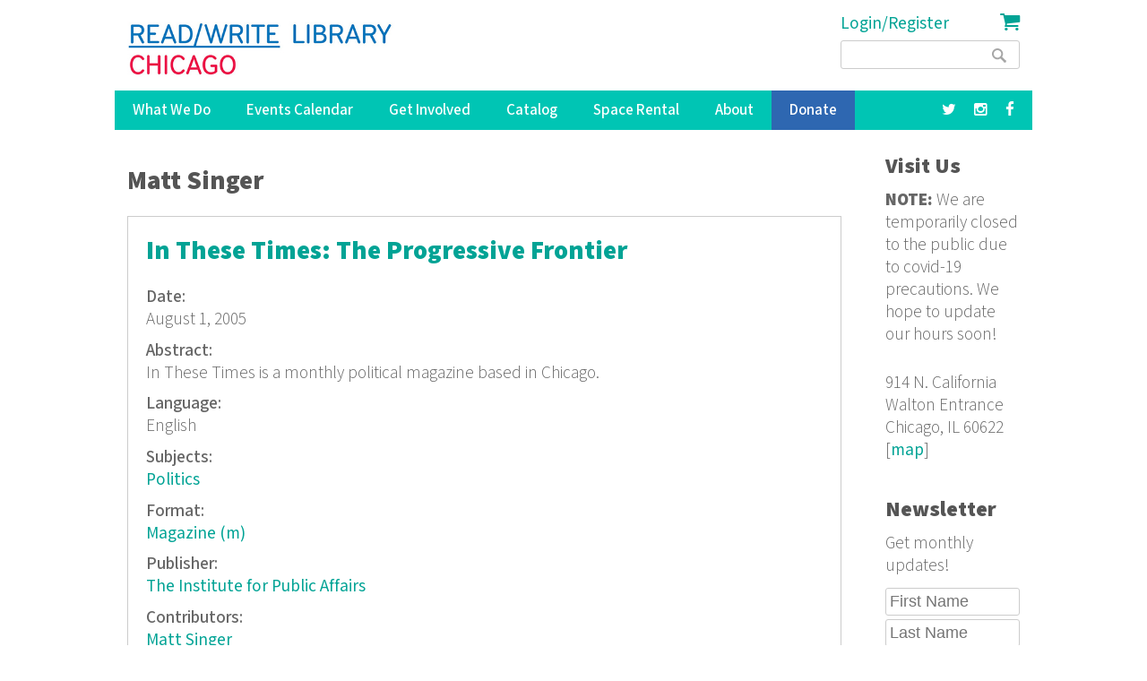

--- FILE ---
content_type: text/html; charset=utf-8
request_url: https://www.google.com/recaptcha/api2/anchor?ar=1&k=6LdaMAoUAAAAABhBslKX8KKtJjJ5W1SeyF8evt8J&co=aHR0cHM6Ly9yZWFkd3JpdGVsaWJyYXJ5Lm9yZzo0NDM.&hl=en&v=9TiwnJFHeuIw_s0wSd3fiKfN&size=compact&anchor-ms=20000&execute-ms=30000&cb=8oy2rqjd9n6v
body_size: 48906
content:
<!DOCTYPE HTML><html dir="ltr" lang="en"><head><meta http-equiv="Content-Type" content="text/html; charset=UTF-8">
<meta http-equiv="X-UA-Compatible" content="IE=edge">
<title>reCAPTCHA</title>
<style type="text/css">
/* cyrillic-ext */
@font-face {
  font-family: 'Roboto';
  font-style: normal;
  font-weight: 400;
  font-stretch: 100%;
  src: url(//fonts.gstatic.com/s/roboto/v48/KFO7CnqEu92Fr1ME7kSn66aGLdTylUAMa3GUBHMdazTgWw.woff2) format('woff2');
  unicode-range: U+0460-052F, U+1C80-1C8A, U+20B4, U+2DE0-2DFF, U+A640-A69F, U+FE2E-FE2F;
}
/* cyrillic */
@font-face {
  font-family: 'Roboto';
  font-style: normal;
  font-weight: 400;
  font-stretch: 100%;
  src: url(//fonts.gstatic.com/s/roboto/v48/KFO7CnqEu92Fr1ME7kSn66aGLdTylUAMa3iUBHMdazTgWw.woff2) format('woff2');
  unicode-range: U+0301, U+0400-045F, U+0490-0491, U+04B0-04B1, U+2116;
}
/* greek-ext */
@font-face {
  font-family: 'Roboto';
  font-style: normal;
  font-weight: 400;
  font-stretch: 100%;
  src: url(//fonts.gstatic.com/s/roboto/v48/KFO7CnqEu92Fr1ME7kSn66aGLdTylUAMa3CUBHMdazTgWw.woff2) format('woff2');
  unicode-range: U+1F00-1FFF;
}
/* greek */
@font-face {
  font-family: 'Roboto';
  font-style: normal;
  font-weight: 400;
  font-stretch: 100%;
  src: url(//fonts.gstatic.com/s/roboto/v48/KFO7CnqEu92Fr1ME7kSn66aGLdTylUAMa3-UBHMdazTgWw.woff2) format('woff2');
  unicode-range: U+0370-0377, U+037A-037F, U+0384-038A, U+038C, U+038E-03A1, U+03A3-03FF;
}
/* math */
@font-face {
  font-family: 'Roboto';
  font-style: normal;
  font-weight: 400;
  font-stretch: 100%;
  src: url(//fonts.gstatic.com/s/roboto/v48/KFO7CnqEu92Fr1ME7kSn66aGLdTylUAMawCUBHMdazTgWw.woff2) format('woff2');
  unicode-range: U+0302-0303, U+0305, U+0307-0308, U+0310, U+0312, U+0315, U+031A, U+0326-0327, U+032C, U+032F-0330, U+0332-0333, U+0338, U+033A, U+0346, U+034D, U+0391-03A1, U+03A3-03A9, U+03B1-03C9, U+03D1, U+03D5-03D6, U+03F0-03F1, U+03F4-03F5, U+2016-2017, U+2034-2038, U+203C, U+2040, U+2043, U+2047, U+2050, U+2057, U+205F, U+2070-2071, U+2074-208E, U+2090-209C, U+20D0-20DC, U+20E1, U+20E5-20EF, U+2100-2112, U+2114-2115, U+2117-2121, U+2123-214F, U+2190, U+2192, U+2194-21AE, U+21B0-21E5, U+21F1-21F2, U+21F4-2211, U+2213-2214, U+2216-22FF, U+2308-230B, U+2310, U+2319, U+231C-2321, U+2336-237A, U+237C, U+2395, U+239B-23B7, U+23D0, U+23DC-23E1, U+2474-2475, U+25AF, U+25B3, U+25B7, U+25BD, U+25C1, U+25CA, U+25CC, U+25FB, U+266D-266F, U+27C0-27FF, U+2900-2AFF, U+2B0E-2B11, U+2B30-2B4C, U+2BFE, U+3030, U+FF5B, U+FF5D, U+1D400-1D7FF, U+1EE00-1EEFF;
}
/* symbols */
@font-face {
  font-family: 'Roboto';
  font-style: normal;
  font-weight: 400;
  font-stretch: 100%;
  src: url(//fonts.gstatic.com/s/roboto/v48/KFO7CnqEu92Fr1ME7kSn66aGLdTylUAMaxKUBHMdazTgWw.woff2) format('woff2');
  unicode-range: U+0001-000C, U+000E-001F, U+007F-009F, U+20DD-20E0, U+20E2-20E4, U+2150-218F, U+2190, U+2192, U+2194-2199, U+21AF, U+21E6-21F0, U+21F3, U+2218-2219, U+2299, U+22C4-22C6, U+2300-243F, U+2440-244A, U+2460-24FF, U+25A0-27BF, U+2800-28FF, U+2921-2922, U+2981, U+29BF, U+29EB, U+2B00-2BFF, U+4DC0-4DFF, U+FFF9-FFFB, U+10140-1018E, U+10190-1019C, U+101A0, U+101D0-101FD, U+102E0-102FB, U+10E60-10E7E, U+1D2C0-1D2D3, U+1D2E0-1D37F, U+1F000-1F0FF, U+1F100-1F1AD, U+1F1E6-1F1FF, U+1F30D-1F30F, U+1F315, U+1F31C, U+1F31E, U+1F320-1F32C, U+1F336, U+1F378, U+1F37D, U+1F382, U+1F393-1F39F, U+1F3A7-1F3A8, U+1F3AC-1F3AF, U+1F3C2, U+1F3C4-1F3C6, U+1F3CA-1F3CE, U+1F3D4-1F3E0, U+1F3ED, U+1F3F1-1F3F3, U+1F3F5-1F3F7, U+1F408, U+1F415, U+1F41F, U+1F426, U+1F43F, U+1F441-1F442, U+1F444, U+1F446-1F449, U+1F44C-1F44E, U+1F453, U+1F46A, U+1F47D, U+1F4A3, U+1F4B0, U+1F4B3, U+1F4B9, U+1F4BB, U+1F4BF, U+1F4C8-1F4CB, U+1F4D6, U+1F4DA, U+1F4DF, U+1F4E3-1F4E6, U+1F4EA-1F4ED, U+1F4F7, U+1F4F9-1F4FB, U+1F4FD-1F4FE, U+1F503, U+1F507-1F50B, U+1F50D, U+1F512-1F513, U+1F53E-1F54A, U+1F54F-1F5FA, U+1F610, U+1F650-1F67F, U+1F687, U+1F68D, U+1F691, U+1F694, U+1F698, U+1F6AD, U+1F6B2, U+1F6B9-1F6BA, U+1F6BC, U+1F6C6-1F6CF, U+1F6D3-1F6D7, U+1F6E0-1F6EA, U+1F6F0-1F6F3, U+1F6F7-1F6FC, U+1F700-1F7FF, U+1F800-1F80B, U+1F810-1F847, U+1F850-1F859, U+1F860-1F887, U+1F890-1F8AD, U+1F8B0-1F8BB, U+1F8C0-1F8C1, U+1F900-1F90B, U+1F93B, U+1F946, U+1F984, U+1F996, U+1F9E9, U+1FA00-1FA6F, U+1FA70-1FA7C, U+1FA80-1FA89, U+1FA8F-1FAC6, U+1FACE-1FADC, U+1FADF-1FAE9, U+1FAF0-1FAF8, U+1FB00-1FBFF;
}
/* vietnamese */
@font-face {
  font-family: 'Roboto';
  font-style: normal;
  font-weight: 400;
  font-stretch: 100%;
  src: url(//fonts.gstatic.com/s/roboto/v48/KFO7CnqEu92Fr1ME7kSn66aGLdTylUAMa3OUBHMdazTgWw.woff2) format('woff2');
  unicode-range: U+0102-0103, U+0110-0111, U+0128-0129, U+0168-0169, U+01A0-01A1, U+01AF-01B0, U+0300-0301, U+0303-0304, U+0308-0309, U+0323, U+0329, U+1EA0-1EF9, U+20AB;
}
/* latin-ext */
@font-face {
  font-family: 'Roboto';
  font-style: normal;
  font-weight: 400;
  font-stretch: 100%;
  src: url(//fonts.gstatic.com/s/roboto/v48/KFO7CnqEu92Fr1ME7kSn66aGLdTylUAMa3KUBHMdazTgWw.woff2) format('woff2');
  unicode-range: U+0100-02BA, U+02BD-02C5, U+02C7-02CC, U+02CE-02D7, U+02DD-02FF, U+0304, U+0308, U+0329, U+1D00-1DBF, U+1E00-1E9F, U+1EF2-1EFF, U+2020, U+20A0-20AB, U+20AD-20C0, U+2113, U+2C60-2C7F, U+A720-A7FF;
}
/* latin */
@font-face {
  font-family: 'Roboto';
  font-style: normal;
  font-weight: 400;
  font-stretch: 100%;
  src: url(//fonts.gstatic.com/s/roboto/v48/KFO7CnqEu92Fr1ME7kSn66aGLdTylUAMa3yUBHMdazQ.woff2) format('woff2');
  unicode-range: U+0000-00FF, U+0131, U+0152-0153, U+02BB-02BC, U+02C6, U+02DA, U+02DC, U+0304, U+0308, U+0329, U+2000-206F, U+20AC, U+2122, U+2191, U+2193, U+2212, U+2215, U+FEFF, U+FFFD;
}
/* cyrillic-ext */
@font-face {
  font-family: 'Roboto';
  font-style: normal;
  font-weight: 500;
  font-stretch: 100%;
  src: url(//fonts.gstatic.com/s/roboto/v48/KFO7CnqEu92Fr1ME7kSn66aGLdTylUAMa3GUBHMdazTgWw.woff2) format('woff2');
  unicode-range: U+0460-052F, U+1C80-1C8A, U+20B4, U+2DE0-2DFF, U+A640-A69F, U+FE2E-FE2F;
}
/* cyrillic */
@font-face {
  font-family: 'Roboto';
  font-style: normal;
  font-weight: 500;
  font-stretch: 100%;
  src: url(//fonts.gstatic.com/s/roboto/v48/KFO7CnqEu92Fr1ME7kSn66aGLdTylUAMa3iUBHMdazTgWw.woff2) format('woff2');
  unicode-range: U+0301, U+0400-045F, U+0490-0491, U+04B0-04B1, U+2116;
}
/* greek-ext */
@font-face {
  font-family: 'Roboto';
  font-style: normal;
  font-weight: 500;
  font-stretch: 100%;
  src: url(//fonts.gstatic.com/s/roboto/v48/KFO7CnqEu92Fr1ME7kSn66aGLdTylUAMa3CUBHMdazTgWw.woff2) format('woff2');
  unicode-range: U+1F00-1FFF;
}
/* greek */
@font-face {
  font-family: 'Roboto';
  font-style: normal;
  font-weight: 500;
  font-stretch: 100%;
  src: url(//fonts.gstatic.com/s/roboto/v48/KFO7CnqEu92Fr1ME7kSn66aGLdTylUAMa3-UBHMdazTgWw.woff2) format('woff2');
  unicode-range: U+0370-0377, U+037A-037F, U+0384-038A, U+038C, U+038E-03A1, U+03A3-03FF;
}
/* math */
@font-face {
  font-family: 'Roboto';
  font-style: normal;
  font-weight: 500;
  font-stretch: 100%;
  src: url(//fonts.gstatic.com/s/roboto/v48/KFO7CnqEu92Fr1ME7kSn66aGLdTylUAMawCUBHMdazTgWw.woff2) format('woff2');
  unicode-range: U+0302-0303, U+0305, U+0307-0308, U+0310, U+0312, U+0315, U+031A, U+0326-0327, U+032C, U+032F-0330, U+0332-0333, U+0338, U+033A, U+0346, U+034D, U+0391-03A1, U+03A3-03A9, U+03B1-03C9, U+03D1, U+03D5-03D6, U+03F0-03F1, U+03F4-03F5, U+2016-2017, U+2034-2038, U+203C, U+2040, U+2043, U+2047, U+2050, U+2057, U+205F, U+2070-2071, U+2074-208E, U+2090-209C, U+20D0-20DC, U+20E1, U+20E5-20EF, U+2100-2112, U+2114-2115, U+2117-2121, U+2123-214F, U+2190, U+2192, U+2194-21AE, U+21B0-21E5, U+21F1-21F2, U+21F4-2211, U+2213-2214, U+2216-22FF, U+2308-230B, U+2310, U+2319, U+231C-2321, U+2336-237A, U+237C, U+2395, U+239B-23B7, U+23D0, U+23DC-23E1, U+2474-2475, U+25AF, U+25B3, U+25B7, U+25BD, U+25C1, U+25CA, U+25CC, U+25FB, U+266D-266F, U+27C0-27FF, U+2900-2AFF, U+2B0E-2B11, U+2B30-2B4C, U+2BFE, U+3030, U+FF5B, U+FF5D, U+1D400-1D7FF, U+1EE00-1EEFF;
}
/* symbols */
@font-face {
  font-family: 'Roboto';
  font-style: normal;
  font-weight: 500;
  font-stretch: 100%;
  src: url(//fonts.gstatic.com/s/roboto/v48/KFO7CnqEu92Fr1ME7kSn66aGLdTylUAMaxKUBHMdazTgWw.woff2) format('woff2');
  unicode-range: U+0001-000C, U+000E-001F, U+007F-009F, U+20DD-20E0, U+20E2-20E4, U+2150-218F, U+2190, U+2192, U+2194-2199, U+21AF, U+21E6-21F0, U+21F3, U+2218-2219, U+2299, U+22C4-22C6, U+2300-243F, U+2440-244A, U+2460-24FF, U+25A0-27BF, U+2800-28FF, U+2921-2922, U+2981, U+29BF, U+29EB, U+2B00-2BFF, U+4DC0-4DFF, U+FFF9-FFFB, U+10140-1018E, U+10190-1019C, U+101A0, U+101D0-101FD, U+102E0-102FB, U+10E60-10E7E, U+1D2C0-1D2D3, U+1D2E0-1D37F, U+1F000-1F0FF, U+1F100-1F1AD, U+1F1E6-1F1FF, U+1F30D-1F30F, U+1F315, U+1F31C, U+1F31E, U+1F320-1F32C, U+1F336, U+1F378, U+1F37D, U+1F382, U+1F393-1F39F, U+1F3A7-1F3A8, U+1F3AC-1F3AF, U+1F3C2, U+1F3C4-1F3C6, U+1F3CA-1F3CE, U+1F3D4-1F3E0, U+1F3ED, U+1F3F1-1F3F3, U+1F3F5-1F3F7, U+1F408, U+1F415, U+1F41F, U+1F426, U+1F43F, U+1F441-1F442, U+1F444, U+1F446-1F449, U+1F44C-1F44E, U+1F453, U+1F46A, U+1F47D, U+1F4A3, U+1F4B0, U+1F4B3, U+1F4B9, U+1F4BB, U+1F4BF, U+1F4C8-1F4CB, U+1F4D6, U+1F4DA, U+1F4DF, U+1F4E3-1F4E6, U+1F4EA-1F4ED, U+1F4F7, U+1F4F9-1F4FB, U+1F4FD-1F4FE, U+1F503, U+1F507-1F50B, U+1F50D, U+1F512-1F513, U+1F53E-1F54A, U+1F54F-1F5FA, U+1F610, U+1F650-1F67F, U+1F687, U+1F68D, U+1F691, U+1F694, U+1F698, U+1F6AD, U+1F6B2, U+1F6B9-1F6BA, U+1F6BC, U+1F6C6-1F6CF, U+1F6D3-1F6D7, U+1F6E0-1F6EA, U+1F6F0-1F6F3, U+1F6F7-1F6FC, U+1F700-1F7FF, U+1F800-1F80B, U+1F810-1F847, U+1F850-1F859, U+1F860-1F887, U+1F890-1F8AD, U+1F8B0-1F8BB, U+1F8C0-1F8C1, U+1F900-1F90B, U+1F93B, U+1F946, U+1F984, U+1F996, U+1F9E9, U+1FA00-1FA6F, U+1FA70-1FA7C, U+1FA80-1FA89, U+1FA8F-1FAC6, U+1FACE-1FADC, U+1FADF-1FAE9, U+1FAF0-1FAF8, U+1FB00-1FBFF;
}
/* vietnamese */
@font-face {
  font-family: 'Roboto';
  font-style: normal;
  font-weight: 500;
  font-stretch: 100%;
  src: url(//fonts.gstatic.com/s/roboto/v48/KFO7CnqEu92Fr1ME7kSn66aGLdTylUAMa3OUBHMdazTgWw.woff2) format('woff2');
  unicode-range: U+0102-0103, U+0110-0111, U+0128-0129, U+0168-0169, U+01A0-01A1, U+01AF-01B0, U+0300-0301, U+0303-0304, U+0308-0309, U+0323, U+0329, U+1EA0-1EF9, U+20AB;
}
/* latin-ext */
@font-face {
  font-family: 'Roboto';
  font-style: normal;
  font-weight: 500;
  font-stretch: 100%;
  src: url(//fonts.gstatic.com/s/roboto/v48/KFO7CnqEu92Fr1ME7kSn66aGLdTylUAMa3KUBHMdazTgWw.woff2) format('woff2');
  unicode-range: U+0100-02BA, U+02BD-02C5, U+02C7-02CC, U+02CE-02D7, U+02DD-02FF, U+0304, U+0308, U+0329, U+1D00-1DBF, U+1E00-1E9F, U+1EF2-1EFF, U+2020, U+20A0-20AB, U+20AD-20C0, U+2113, U+2C60-2C7F, U+A720-A7FF;
}
/* latin */
@font-face {
  font-family: 'Roboto';
  font-style: normal;
  font-weight: 500;
  font-stretch: 100%;
  src: url(//fonts.gstatic.com/s/roboto/v48/KFO7CnqEu92Fr1ME7kSn66aGLdTylUAMa3yUBHMdazQ.woff2) format('woff2');
  unicode-range: U+0000-00FF, U+0131, U+0152-0153, U+02BB-02BC, U+02C6, U+02DA, U+02DC, U+0304, U+0308, U+0329, U+2000-206F, U+20AC, U+2122, U+2191, U+2193, U+2212, U+2215, U+FEFF, U+FFFD;
}
/* cyrillic-ext */
@font-face {
  font-family: 'Roboto';
  font-style: normal;
  font-weight: 900;
  font-stretch: 100%;
  src: url(//fonts.gstatic.com/s/roboto/v48/KFO7CnqEu92Fr1ME7kSn66aGLdTylUAMa3GUBHMdazTgWw.woff2) format('woff2');
  unicode-range: U+0460-052F, U+1C80-1C8A, U+20B4, U+2DE0-2DFF, U+A640-A69F, U+FE2E-FE2F;
}
/* cyrillic */
@font-face {
  font-family: 'Roboto';
  font-style: normal;
  font-weight: 900;
  font-stretch: 100%;
  src: url(//fonts.gstatic.com/s/roboto/v48/KFO7CnqEu92Fr1ME7kSn66aGLdTylUAMa3iUBHMdazTgWw.woff2) format('woff2');
  unicode-range: U+0301, U+0400-045F, U+0490-0491, U+04B0-04B1, U+2116;
}
/* greek-ext */
@font-face {
  font-family: 'Roboto';
  font-style: normal;
  font-weight: 900;
  font-stretch: 100%;
  src: url(//fonts.gstatic.com/s/roboto/v48/KFO7CnqEu92Fr1ME7kSn66aGLdTylUAMa3CUBHMdazTgWw.woff2) format('woff2');
  unicode-range: U+1F00-1FFF;
}
/* greek */
@font-face {
  font-family: 'Roboto';
  font-style: normal;
  font-weight: 900;
  font-stretch: 100%;
  src: url(//fonts.gstatic.com/s/roboto/v48/KFO7CnqEu92Fr1ME7kSn66aGLdTylUAMa3-UBHMdazTgWw.woff2) format('woff2');
  unicode-range: U+0370-0377, U+037A-037F, U+0384-038A, U+038C, U+038E-03A1, U+03A3-03FF;
}
/* math */
@font-face {
  font-family: 'Roboto';
  font-style: normal;
  font-weight: 900;
  font-stretch: 100%;
  src: url(//fonts.gstatic.com/s/roboto/v48/KFO7CnqEu92Fr1ME7kSn66aGLdTylUAMawCUBHMdazTgWw.woff2) format('woff2');
  unicode-range: U+0302-0303, U+0305, U+0307-0308, U+0310, U+0312, U+0315, U+031A, U+0326-0327, U+032C, U+032F-0330, U+0332-0333, U+0338, U+033A, U+0346, U+034D, U+0391-03A1, U+03A3-03A9, U+03B1-03C9, U+03D1, U+03D5-03D6, U+03F0-03F1, U+03F4-03F5, U+2016-2017, U+2034-2038, U+203C, U+2040, U+2043, U+2047, U+2050, U+2057, U+205F, U+2070-2071, U+2074-208E, U+2090-209C, U+20D0-20DC, U+20E1, U+20E5-20EF, U+2100-2112, U+2114-2115, U+2117-2121, U+2123-214F, U+2190, U+2192, U+2194-21AE, U+21B0-21E5, U+21F1-21F2, U+21F4-2211, U+2213-2214, U+2216-22FF, U+2308-230B, U+2310, U+2319, U+231C-2321, U+2336-237A, U+237C, U+2395, U+239B-23B7, U+23D0, U+23DC-23E1, U+2474-2475, U+25AF, U+25B3, U+25B7, U+25BD, U+25C1, U+25CA, U+25CC, U+25FB, U+266D-266F, U+27C0-27FF, U+2900-2AFF, U+2B0E-2B11, U+2B30-2B4C, U+2BFE, U+3030, U+FF5B, U+FF5D, U+1D400-1D7FF, U+1EE00-1EEFF;
}
/* symbols */
@font-face {
  font-family: 'Roboto';
  font-style: normal;
  font-weight: 900;
  font-stretch: 100%;
  src: url(//fonts.gstatic.com/s/roboto/v48/KFO7CnqEu92Fr1ME7kSn66aGLdTylUAMaxKUBHMdazTgWw.woff2) format('woff2');
  unicode-range: U+0001-000C, U+000E-001F, U+007F-009F, U+20DD-20E0, U+20E2-20E4, U+2150-218F, U+2190, U+2192, U+2194-2199, U+21AF, U+21E6-21F0, U+21F3, U+2218-2219, U+2299, U+22C4-22C6, U+2300-243F, U+2440-244A, U+2460-24FF, U+25A0-27BF, U+2800-28FF, U+2921-2922, U+2981, U+29BF, U+29EB, U+2B00-2BFF, U+4DC0-4DFF, U+FFF9-FFFB, U+10140-1018E, U+10190-1019C, U+101A0, U+101D0-101FD, U+102E0-102FB, U+10E60-10E7E, U+1D2C0-1D2D3, U+1D2E0-1D37F, U+1F000-1F0FF, U+1F100-1F1AD, U+1F1E6-1F1FF, U+1F30D-1F30F, U+1F315, U+1F31C, U+1F31E, U+1F320-1F32C, U+1F336, U+1F378, U+1F37D, U+1F382, U+1F393-1F39F, U+1F3A7-1F3A8, U+1F3AC-1F3AF, U+1F3C2, U+1F3C4-1F3C6, U+1F3CA-1F3CE, U+1F3D4-1F3E0, U+1F3ED, U+1F3F1-1F3F3, U+1F3F5-1F3F7, U+1F408, U+1F415, U+1F41F, U+1F426, U+1F43F, U+1F441-1F442, U+1F444, U+1F446-1F449, U+1F44C-1F44E, U+1F453, U+1F46A, U+1F47D, U+1F4A3, U+1F4B0, U+1F4B3, U+1F4B9, U+1F4BB, U+1F4BF, U+1F4C8-1F4CB, U+1F4D6, U+1F4DA, U+1F4DF, U+1F4E3-1F4E6, U+1F4EA-1F4ED, U+1F4F7, U+1F4F9-1F4FB, U+1F4FD-1F4FE, U+1F503, U+1F507-1F50B, U+1F50D, U+1F512-1F513, U+1F53E-1F54A, U+1F54F-1F5FA, U+1F610, U+1F650-1F67F, U+1F687, U+1F68D, U+1F691, U+1F694, U+1F698, U+1F6AD, U+1F6B2, U+1F6B9-1F6BA, U+1F6BC, U+1F6C6-1F6CF, U+1F6D3-1F6D7, U+1F6E0-1F6EA, U+1F6F0-1F6F3, U+1F6F7-1F6FC, U+1F700-1F7FF, U+1F800-1F80B, U+1F810-1F847, U+1F850-1F859, U+1F860-1F887, U+1F890-1F8AD, U+1F8B0-1F8BB, U+1F8C0-1F8C1, U+1F900-1F90B, U+1F93B, U+1F946, U+1F984, U+1F996, U+1F9E9, U+1FA00-1FA6F, U+1FA70-1FA7C, U+1FA80-1FA89, U+1FA8F-1FAC6, U+1FACE-1FADC, U+1FADF-1FAE9, U+1FAF0-1FAF8, U+1FB00-1FBFF;
}
/* vietnamese */
@font-face {
  font-family: 'Roboto';
  font-style: normal;
  font-weight: 900;
  font-stretch: 100%;
  src: url(//fonts.gstatic.com/s/roboto/v48/KFO7CnqEu92Fr1ME7kSn66aGLdTylUAMa3OUBHMdazTgWw.woff2) format('woff2');
  unicode-range: U+0102-0103, U+0110-0111, U+0128-0129, U+0168-0169, U+01A0-01A1, U+01AF-01B0, U+0300-0301, U+0303-0304, U+0308-0309, U+0323, U+0329, U+1EA0-1EF9, U+20AB;
}
/* latin-ext */
@font-face {
  font-family: 'Roboto';
  font-style: normal;
  font-weight: 900;
  font-stretch: 100%;
  src: url(//fonts.gstatic.com/s/roboto/v48/KFO7CnqEu92Fr1ME7kSn66aGLdTylUAMa3KUBHMdazTgWw.woff2) format('woff2');
  unicode-range: U+0100-02BA, U+02BD-02C5, U+02C7-02CC, U+02CE-02D7, U+02DD-02FF, U+0304, U+0308, U+0329, U+1D00-1DBF, U+1E00-1E9F, U+1EF2-1EFF, U+2020, U+20A0-20AB, U+20AD-20C0, U+2113, U+2C60-2C7F, U+A720-A7FF;
}
/* latin */
@font-face {
  font-family: 'Roboto';
  font-style: normal;
  font-weight: 900;
  font-stretch: 100%;
  src: url(//fonts.gstatic.com/s/roboto/v48/KFO7CnqEu92Fr1ME7kSn66aGLdTylUAMa3yUBHMdazQ.woff2) format('woff2');
  unicode-range: U+0000-00FF, U+0131, U+0152-0153, U+02BB-02BC, U+02C6, U+02DA, U+02DC, U+0304, U+0308, U+0329, U+2000-206F, U+20AC, U+2122, U+2191, U+2193, U+2212, U+2215, U+FEFF, U+FFFD;
}

</style>
<link rel="stylesheet" type="text/css" href="https://www.gstatic.com/recaptcha/releases/9TiwnJFHeuIw_s0wSd3fiKfN/styles__ltr.css">
<script nonce="3Y1aF1ERNU1bE-prUJ0uCg" type="text/javascript">window['__recaptcha_api'] = 'https://www.google.com/recaptcha/api2/';</script>
<script type="text/javascript" src="https://www.gstatic.com/recaptcha/releases/9TiwnJFHeuIw_s0wSd3fiKfN/recaptcha__en.js" nonce="3Y1aF1ERNU1bE-prUJ0uCg">
      
    </script></head>
<body><div id="rc-anchor-alert" class="rc-anchor-alert"></div>
<input type="hidden" id="recaptcha-token" value="[base64]">
<script type="text/javascript" nonce="3Y1aF1ERNU1bE-prUJ0uCg">
      recaptcha.anchor.Main.init("[\x22ainput\x22,[\x22bgdata\x22,\x22\x22,\[base64]/[base64]/[base64]/[base64]/cjw8ejpyPj4+eil9Y2F0Y2gobCl7dGhyb3cgbDt9fSxIPWZ1bmN0aW9uKHcsdCx6KXtpZih3PT0xOTR8fHc9PTIwOCl0LnZbd10/dC52W3ddLmNvbmNhdCh6KTp0LnZbd109b2Yoeix0KTtlbHNle2lmKHQuYkImJnchPTMxNylyZXR1cm47dz09NjZ8fHc9PTEyMnx8dz09NDcwfHx3PT00NHx8dz09NDE2fHx3PT0zOTd8fHc9PTQyMXx8dz09Njh8fHc9PTcwfHx3PT0xODQ/[base64]/[base64]/[base64]/bmV3IGRbVl0oSlswXSk6cD09Mj9uZXcgZFtWXShKWzBdLEpbMV0pOnA9PTM/bmV3IGRbVl0oSlswXSxKWzFdLEpbMl0pOnA9PTQ/[base64]/[base64]/[base64]/[base64]\x22,\[base64]\\u003d\x22,\[base64]/w4E8w4rDuMKUw7dYbkfDpsKPIwHCn8K0wq50URZPw7N7LsOnw5DCpsOoH1QDwq4RdsObwpdtCQZ6w6ZpUk3DssKpWSXDhmMlWcOLwrrCkcOtw53DqMOJw5lsw5nDvsKMwoxCw6rDlcOzwo7Cs8OFRhg1w7zCkMOxw63DlzwfGQdww5/DpcOuBH/DpX/[base64]/CnEzCoMKWCH3Du8OJKUhGV0cBO8K1wqfDpXDCjcO2w53DtlXDmcOidj3DhwBqwol/w75SwqjCjsKcwrggBMKFYgfCgj/CgBbChhDDp00rw4/Ds8KyJCIww5cZbMOLwrQ0c8O8VXh3ccOwM8OVZMOwwoDCjFPCgEg+NMOeJRjCrsKqwobDr0xcwqptIMO4I8OPw7XDkQB8w6jDiG5Ww6HCksKiwqDDrsO+wq3CjXTDijZXw6zCgxHCs8KxAlgRw7TDlMKLLnLCt8KZw5UgGVrDrl3ChMKhwqLCqjs/wqPChwzCusOhw58wwoAXw43DgA0OOsKlw6jDn20ZC8OPTMKvOR7DvsKWVjzCqsKnw7M7wqIkIxHCuMOhwrMvQcOhwr4vacONVcOgEsOSPSZWw4EFwpFjw7HDl2vDlzvCosOPwqXCv8KhOsK0w4XCphnDsMOGQcOXWnUrGwUKJMKRwqPCkhwJw47ChknCoDrCuBt/wp7DlcKCw6dlGGstw7bClEHDnMKFHFw+w41uf8KRw7UmwrJxw7zDrlHDgEZcw4UzwrEDw5XDj8ODwpXDl8KOw5onKcKCw5DCoT7DisO8V0PCtXrCtcO9ESfCg8K5akjCgsOtwp0TGjoWwqDDknA7dMOtScOSwrrChSPCmcKeY8Oywp/[base64]/Dk8Oaw5USCcKNCx4QwpYDwqsLKhLDmDEAw4Iow6Ziw7/[base64]/JBkIwohEE8OybsKnw7NoUcKtG8ORd1sQw5bCrsKJw7/Ds0PDrj/DrXB5w4xSwplFwoLClTVmwr/ClQs9LcKHwrh2wr/CtsKFwpIiwoF/EMK8VRfDnVRyYsK0IDZ5wpnCpcOtPsOaPXQ8w79uasKcDMK6w4Rzw6LChsKDXScww4MjwrvChCjCg8OndsOmRgnCqcK/w5kNwro/wrLDtCDDthNRw5sZLwLDrDkPBcOjwo3Dp3A1w7bClcOBbhMtwq/CkcOPw4XDnMOmDhtKwr86woLCjR5lVFHDsxrCpcOWwoLDrhxZCcKGBsKIwqzDu3LDsHLChMKqPHQ6w6wmN3TDnsOpesK9w7bDi2bCjsKnw7AIHVxow6DCssOjw7MfwofDuUPDoAbDmmUVw4XDr8KMw7/DoMKGw4jCiQoXw4kbesKZDETCmyXCoGAWwpw2DGscBsKQwq9QJn8ofHDCgijCrsKAEcK2Qm7CiD4bw6xow4HCtXRnw504dh/CqMK4wqNaw6rCicOcT2IbwrDDlMKMw5hOCMOTw5Bmw7LDjcO+wpQKw7h6w5LCoMORWzzDoDXCn8ObTGt6wrRPBUrDvMKYPMKPw7FXw61aw5nDqcKVw71awonCjsOmw5HCo2ZUazvCr8K6wrvDjkpIw6VbwpLCv2JSwqzCkVrDgMK5w4ZAw7/Dn8OGwoYhXMOpEMO9wqPDhsK9wod6fUYYw65Yw7vCmCzCoi4raB4yGFnCnsKjT8Kzwo9vL8OiccKiYRlmW8KnCzULwrhiw7MjT8KcfcOFwovCtFbCrAspOsK2wp/DmzU6VsKeDsOoSHESw6HDu8OwMHnDlcKsw6IdVBjDq8K8w59Le8KfQCDDqWVYw5JZwozDisO1fcO/woDCtcKNwofCkEp3w4DClsK+PybDp8Omw71EBcK2OhBPA8K8UMOTw4LDnVcDE8OgVcObw7XCsRrChsO/[base64]/DsMOsw5TDgXkJScKXIcKWF8OKwoATBMK2O8KTwoLDuG/Cr8ORwqpYwrjCqjktF3vCk8KOwpR7GDk6w5tmw6t7QsKKwoXCmGoNwqMbPhbDhMK/w7JWw67DucKZRsKpaChFcgB+UMO2wqHCosKaejRew4s0w5bDl8OMw593w7jDrnwFw4fCqjfCrWfCscKFw7w2w6LCkcO/w7Uuw73DvcO/[base64]/a0gJwpMaEwpEworCnsKLw7rDjMKHwoLCnsOewqBWU8Ocw4vCksOiwqo/SR7DrnkrVmw7w4YSw7lHwqvCu2vDu3pFFwDDncO3WlbClQ/[base64]/DiMOGw4LDusONw7HDjAzCrUcow5/DoMOjA8KUOivDu3zCmkTDocKSGDNLRDbChl/DlcO2w4ZJYDUpw6fDgz9FWFnCtXnDlA4TTmLChcKgDsOMSRAXwoNoFcKsw6Q6SHppbMOBw6/Cj8KTISFWw6/DmsKoOF4XdcK/CcOLaDrCqXRowrHDj8KFw5EpFxHDgMKDC8KNAVDDiz7DgcKaWk1mPxDClMKmwpoSwpskAcKFdMOAwobCncKreE10w6M2asOTWcKSw5HCqj1eMcOow4RePDdcKMKCwpvDn2/DtsOUwr7DscKRwq/DvsKGcsK3GgMNWhbCrcKhwqQjC8Otw5LCqFjCn8Obw6XCjsOWw63Dq8Kfw4TCqsKnwqw3w7JtwrnCvMObfSvDtMKLdjs8w7JVMyQPwqfDmF7DihfDj8Ogw6JuXDzDr3Fbw4fChAbDn8KOasKDI8OxeCLCj8KVUWjCmFs0S8KRVcOQw5UEw69ZHQR/wqpFw78FQ8OwIsKowoh+J8OKw4TCpcO9LAhFw7t4w6zDoA1zw7/[base64]/[base64]/[base64]/Dn8OEwqg3w6zCvR4iw5jCr8O+wrPClMOawpjCvcOzNMKOH8OrekdiD8OGG8OeVMO9w40vwqxYfAoDSsK3w7EeWMOuw4XDn8Ocw7wDPmrCtsOKC8OIwqnDsWHDnBQjwrkBwpFIwpo+AcOcbsKgw5o6W23Dh3XCq37DhMOqCCBCQmw/wq7DvGtcA8K7wo1UwoARw4zDjm3DrcKvBcKlScKTLsOZwoQ/w4IpUmYUHGlhwpM0w7QZwrkbSx/Dk8KGX8Omw7B2wpjCkMO/w4/CrHpWwozDmMK/[base64]/CvkLDhFrCrsKew4fClsK4wpwvw51/FsO9wpjDjcKkRkTDrxFKwo/[base64]/[base64]/[base64]/[base64]/Dt0hYwqcuw7FYwq4/w4zCoU3CgMKWHCvDvVnCscO1D1zCvsKSfBzCqMOKQE4uw7/Cp3jDs8OyYMKAeT3CkcKlw4DDgMKTwqXDqnpDYHMCQsK2EA1owqd/WsO8wpx8JVk4w43CpwJSehRaw6LCnsOHFsOgwrZPw5xrwoA0wr3DnWhgJylNLzRuXVTCp8O3ZnMNJ0rDg2/DjwLDh8OaJ1FsPEglS8KdwprDglZ4ECUZwpDCkMOjGMO3w5oGRsOlJn4xPVfCvsKOGjjCrRtaUMOiw5PCjcKvNsKuCsOLLT7DrMOfwrvDhT/DqjtaRMK8wobDlsOzw7wDw6QOw4TCnXXDuWt7CMKcw5rDjsKAAEldSMKQw7VIwo/[base64]/CpSkZZcK9YyDDnsKBwoTDtEEQYcOJYsOtwp41wqLCr8OAPCA/wqTCpcOBwqs0Wi7CksKyw5sTw4jCgsO0P8OPTGVnwqbCo8OJw7x/wp/Dg0rDlQkrfsKpwqQcLFh5BcOJBsKNwqvDkMKfwr7DlMKZw5AxwpPCrMO4HMKfN8O2dzrCiMOBwrhOwpUOwpMBYVvCoXPChApqGcOgMmvCgsKgccKfZljCvMOeO8O/VAfDgsOiV13DqR3DssK/I8KUa2zDkcKmTEUoXEtxZMOkNwguw4R3BsK8w6R1wo/Cr1QLw67CqMK0w6TDucOETMKrXh8WFjwQcSTDhsOhAk1SSMKZc0PCiMK8w7PDqGYxw5DClMOoZAMbwq4wPcKUd8K1Qy/ChcK4wqUxCGnDq8OICcKxw5A9wonDqxbCoBvDoC9Tw6ExwonDuMOSwqI/AHbCh8OCwqjDtDhuw6bDg8KzBsKfw77DijbDgsOqwr7Dt8K4w6bDo8OjwrHCjXnDr8Oxw61AdidVw6PCgcKXwrHDsVBlIBHCqFB6b8KHLcOcw7rDnsKOwr11wqBdBcO3dizCpwTDpEfDmMK0O8Oww487E8O9BsOCw6XCtcOCOsO/QsOsw5zCuVxyIMKEbXbCkGbDsD7DtWIww7UpLlDDs8Kswo/DoMK9DsKnKsKdX8KkTsK6In91w5QpREorwqzCrcOTMRXDj8K7TMOFwqouwqcFVcOVwrrDiMKnPMOhNAvDvsK2PyRjTkvCoVo0w5E1wrfDtMK6QMKadsKbwqtVwpgVWA1XHDjCvMOlwoPDssO+SExBV8OOIilRw5xKBihkQsKSH8O5f1zDtTbClis7wpbCoGbCll/Dt0gsw7RMVSk+JcOgUMOoGzVGBAdZRcOAw6rDlzbDhsOGw4/[base64]/CjBLDpMKvwpQHXU3DvjXDnyjDojHDn8Opw4MMwqDCnyFeVcK/MBzCih8oFQPCsi/Cp8O1w6fCusOswpnDoxXClk4TR8O+wovCiMOwUsOEw7xvwqnDhMKawql1wogVw6p3AsOUwplwXsORwocpw51ORcKnw6lpw4fDkF5RwprCp8KQfXPClwtuKUHCnMOFS8Oow63CuMOuwrQXMlHDu8OZw4TCl8KHVsK5IX/Dr3NXwr8yw6vCh8OVwqbDpsKJV8KUwrxtwpgJwoXCrsKaS3lqWFlwwqRTw58owoHCqcKMw5PDpBzDhkrDqsOTIx7CjsK2acOgV8K8fMKfSiTDt8OAwqMzwrzCo2EtOyPChsKUw5wPVMKRQEnClRDDj0Y2wpNYVDdRwp5leMOWNlDCnC/[base64]/JEPDk3VTwrXDt8KBV8OLw7rCt8O5w5HDkBAFw4jCrD8Vw6YOwqlJwqjDvcO2In/DvFd6H3EHezIRM8OYwowsOcO2wqVkw5jCocOcEMKJw6hDDSpawrtRJUpWw5Y8aMOMXipuw6bDtcKGwqYRUcOpa8O2w7jCgcKDwqFJwq3DiMO6CsK8wqLCvn3Cny1OI8OuP1/Cl03ClUU7QGrCssKswqgVwplaD8KHEgvCisKww7HDhMOIHmTDocOrw55awphDSURmBsK8YQRkw7PCk8ORSm8wXlAGIcOKZsKrPCXChUEBX8OmZcOuTngYw4TDncKBYcOGw6Znd2bDi19+R2rDqMOTw6zDgn/CmUPDk1HCu8OvNzlvXMKuQCVzwrkFwqDDu8OKJMKEKMKHeyZ2worCrHkuH8Kaw57CkMKlc8KTw7bDq8KMXm8iesODEcOmwo/DoETDtcK3LE3CnMOJFnrDpMOBF20Nw4IYwqN/[base64]/CgcOOw7d/wonDn8OpwqvDkF0zwrcGw7HDrgfCtlXDn3jCgFXCpcOXw53Dj8O4fnp8wpErwpfDglXCh8KDwr/Dlzt3LUPDh8OXRm5cOcKMfFk0wq3DjQTCu8OfPE7Cp8OFC8OZw43ClMO8w6zDqsKAwq/ChmAYwrwtB8KHw40jwptQwq7CmQ3DqcOwcRDCqMOgU1rDncOLVV54C8Oaa8KCwo/[base64]/DhMKJw6LChcKVVMO7wpHDmW/Ci0zDnHZmw7PCiX/CtMKVBVtYTsOhw5bDiyJ5C0XDmMOhTsKBwqDDng/DrcOqKcKHW2NMe8KAfMOWWQMEaMOpKsK3wr/CiMKdwoXDvAxjw6VFw6rDj8OTOsOPC8K5EcOeNcOPVcKRw5vDnk3CjUnDqlxtDcKBwp/Cm8K8wqDCuMKncMOcwpHCo1IbLhDDhynCmEFrLcKkw6DDmxLDt2YeHsOEwo9Bwoc1RCvClwg/c8Kvw57Cg8K/w6EZfcKlCsO7w5B6wqZ8wpzDjMKlwrs7bnTCr8KewrkGwrAmFcOEJ8KMw7vDhlIVZcOZX8Knw6nDh8OeaCdFw6XDuC/DggPCqBRJOk8DExbDocONNQgqw5DCkh7Cjn7Cj8KpwoLDrsKpcCrClQvCmR81THfCoWrCmRbDvsOvNxHDtsK6wr3Cplsxw4QCw4nCjAnDhsK/[base64]/Co8K8EsKLN2M+WcKmSiJ7Z3HCnMKfw4ELwrvDtyDDmsKMZsKxw64tQsKTw6LCjcKDAgvDskXDqcKSMcOSw6jCgh/DvxwIHsOmEcK5wqHCsSDDtsKRwqvCisKrwqNTDgnCmcOAL1Ykb8O/wpITw75iwqzCt05ewqAPwrvCmic3e0QYP17CgcORfsKhJTQCw7l0QcO2wotgYMK9wqMRw4zDrHseb8KIDn5YOcOCcEbCoFzCv8OZQyLDiRAkwpZccigdw6/DpA7CsBZ6IlUKw5vDlS9awpl7wpU/w5BFPsKkw4XDhWbDvsOyw7DDrcOPw7xyLsKdwpkiw7wiwqc7fMKeAcO8w77Du8Kdw4jDhW7CgsOYw4HDu8KWwr9fPEYqwrPDhWTDo8KEYWIgT8OLYTEUw77DqsO+w7TDuBd8w4Mdw4RQw4XDg8KeIhYcw63Di8OxQMOkw4NbLR7CiMOHLwIDw4RHRsKAwp3DhArCg0/Ch8OsHVbDtMKkwrDCp8OMSjPDiMKSw6YGYXLCusKwwo5jw4DCgFFeVFLDtxfCk8KOXT/Cj8KCDV9xPcOzK8KiJsOAw5Qww7LCgQVsJsKRPcOXAMKbFMOKWjjCiFTCoU/Dv8KRLsOLZMK8w7pgR8KhdMOow6sAwoMgHksqfMOZVRXClsKWwpbDj8K8w5nCsMOAF8KDUMOMXMKLE8OVwot8wrLCtSjCvEFTe1HCiMOTOFrDvSIZBjzDjGE1w5I5IsKafRDCjhFiwoYJwqLDoB/[base64]/[base64]/O8KDDsKYNEDDo8KOwpbDkmAdVAkKw6gNVMOnw5zCpcOne3Ekw75OJ8KDRXrDpMKWwrBqGcOpVnbDkcKOK8KSNksJV8KSNQ8UDwEZwpTDssO4HcKPwohXPw3DuTvCsMOjFiI8wqhiIsO1Kx/DosKrVhofw4PDvMKFelJzN8KswrlxNS9SK8KmeHLCuVPDuhhXd2bDmAUMw4xtwqETNxw9BkzDgMKiw7Z6UsOON1pHAcKLQkhvwokKwp/[base64]/DkUl6w4DCuMOwwqPCksOacsKsIVNzFcKYw6d6WWzCul/CsUPDsMOpVgM5wpBtaRF7bsKhwojCssO0YEDCjioISDoLH2HDh2I5Mz7Drk3DuAhZLUDCtsKCwqjDn8KuwqLCoU8+w6/[base64]/Cv8K6wptsw7TClMObScOrNcKVwqwLwqYmOjfDt8O9wqPCpsKNDHjDjcK9wqrCrh0Jw6oBw618woJXLXNZw6fDqMK0TT5CwptMUxZPPMOJRsO/[base64]/[base64]/[base64]/Cv8KKw5Ewbj3DhmJLwqjCp8KBwrrDssKUw4PDmcOww6hEw5HCizXCkcKKTMODwo1Dw5FYw6l6WMOcD2HDkRR4w6DCrsO6QU3CjTB6wpI3AcOBw4vDiGjClcKidVnDl8KUdW/DpcOsMhPCjC7Dpn0ucsKNw7sFwrHDjjLDs8OrwqLDucKfcMOAwrdIwo7Dr8OPwpBLw7jCq8K0UMOMw5U2e8OpYSZcw5DCnMKvwocWFj/DgmvCqAQ0UQ1gw4HCscOMwoHCmsKydMKTw7HDjVYkGMKjwrUgwqTCpcKyYjvDv8KWw6zCowEHwq3CpkR3wo0VLMKnw4ANLMOZQsK2c8OVBMOkw7fDkiHCn8OCfkwWFnDDscO6TMKjDFVjWTgmw5NXwo5BUMODwoUaUw05HcOrQcOaw5XDgDHCuMO/wpDCmSfDpRXDisKRMsOwwqFreMK6RsKoQybDjMKKwrTDpXh9wo3DtcKfGx7Cp8KnwpTCsS3Dk8KmQ1A3wolpfsOQw4sYw77DozTDpgsEX8ODwoEiIcKDYErCsBxmw4XCgsOVAcKjwqzCtlTDkMK1NC7CmGPDm8OgDsOmdsOhwqzDvcKFfMOqwo/CqcKKw5vCnjfDhMOGKG97YkbDvkhTw7Fcwrdvw5DClGUNJ8KfJ8KoBsO3wpQCecOHwoLCvMK3AxDDjMKLw4olcsK/WUtAwpc4AcOSFTMdTnokw5wjARNVScKNY8OwS8OXwqHDlsObw51ew6IZdsOpwq1Cb1o4w4TDnTMzRsO8XE8cwp7DlMKJw786w53CjsK0IsObw6rDuwvCisOmKcKTw7jDhFvDqjLCuMOCw7czwrbDiTnCi8O8SsOyPj/Di8OBIcKGMcOsw7k0w6wow5UkZHjCg0jCgyLCqsOEUll7KHrCsEUrwp8YTDzCvMKlZgoxDcKSw4s2w4XCikHDuMK3wrF0w4XDlsOgwpp9UMOXwqdIw5HDk8KtWE3ClTPDsMOuwoJtTC/Cq8OhIwLDscKdVsKPTDlKUMKKwoLDsMK9HVTDjMKcwrkOSUnDjsO3InrDqcOmDyPDnsKmwox3wrXDk1bDjRdvwqg1SMONwop5w55cMMOHXUAjbFcCDcOBYmdCbsOQw4FQdyPDuxnDpzohUT4+w6DCssK4YcK0w5NFHMKPwoYpXRbCuFTCkHpTwrtxw5jDqgfCjcK/wr7DgTvCihfCkx8gCsOVXsKAwpYcb3/Dm8KUEsKZw4DCiw0lwpTDgsKSfzNYwrsgT8O0w4BTw43Dmh3Dt2zCn1fDghhhw5RBPR/Ds2fDhsKSw6FMai7DocK/bElZwofChsK7w7vDiUtUYcKDw7diw4I1GsOGBsO+a8KTwrQ9GsOBIMKsYcOdwozCpcOMSD8qKQ5RC1hiwrFmw6nDv8KPa8OHFQHDrcK/WmsUcMOeAsO3w7/CpsKdaAMjw77CsAzDoFvCrMO5wp7DhzBtw5AOBhHCmmbDgcKswqRyLykEOxzDgQTCoAXCncKeUcKjwojChyQiwoLCkcObc8KJGcOawrJYCsOTMmJBHMOywppfB394CcORw5NQG0tIw77DpGcpw4rDnMKiPcO5b0bDlVI8WWDDpgF3S8OuPMKUEcOmwo/DjMK/[base64]/CgcOtwovDrMKNH3TDl8O9w4jCgmxlakvCmsOgHcKPA2jDlMOaGsOvO1/DkcOFOsKNewvDisKhLsKDw7Uuw6gEwoHCqMOqAcKhw5E8w7RKW2fCj8OcTsKrwq/[base64]/Dm8Oaw4JRSMOwwrXChRdaw6jDoxPCqsKJDsKFw45PLGkrAgtewolpWhHDkcKmesK1KcOeNcKzwojDqcKffk1TET/CgcOCVi7Cm3zDj1Elw5pdCsO1wrdAw4jCl0hqw7PDhcKNwqh+BcK/w5rChVXDgsO+w4sVVncDwoDCh8K5wpjCpAd0dUUpanbDrcKmwr/Cv8O3wqNOw7AJw6jCgcObw5FMcVzCsjrCoGVoUU/CpsKhMsKGSX12w7/DmVcTS27CnsKFwpxcT8OpbAZRZUgKwpRJwo/Cg8Ouw4LDshIrw7XCqsOAw6bCizAlZj9AwrnDoWFAwrAnQcKgGcOOBhAzw5rDiMOFTQF9Og7DuMOnGgbCisOdKhZ0Ql5xwoBIO1PDoMKoYMORwqJ4wqHDv8KyZ0nDuVdBbgt6OsK6w67Dt33CtsKLw6w0Ww9IwrtxRMK/MsOqw49PZl5SQ8KFwqo/[base64]/DqMKjFlnDlcKRVlzDjsOGPcORwq97wqcgFDjDucKXwozCvsOJw6/Dk8Ohw7fCusOFwoDCmsO4R8OLbVHClG3CiMOGVMOjwrYLTAVTPwfDkSMbTkXCoz1xw6sVbgl4ccKmwqHDrsKjwrjCqUPCtSHDhkhvHsONU8KYwrx/AknChVVbw6Z0wr/CoiB2wpzCizLDl0oAXinDliPDlmRrw5k0QMKFM8KJAWDDocOHwr/Dh8KDwqXDh8ORBsK2RMO4woJ5wrHDtMKWwpVDwofDosKPVnHCgD8KwqLDoCXCsGvCgMKKwrwrwqvCp3HCogREd8Ohw7fCgcOJRgDClcO6wpY/w5XDjB/CtsOGNsOVwo/Dn8OmwrUFGcOGCMO9w6DDqhbCg8OQwobComTDsTYKf8OEYcKwYMK5w7AcworDug4JEsK1w4/CuH19DcOGworCuMOVLMKQwp7DvcOGw65nOlBVwpc5EcK2w4LDpAQxwq7DmxXCsgXDoMOqw4MSS8KPwp9VMRVuw6vDkVpoe2oXeMKpUcOaehLCkCrCuGwAARsTw4bCrFM/FsKiBMODawvDqnBfNcKaw7IEbMOrwrhgfMKTwrPCgUggWRVDEjwfMcKfw7fDvMKWVsKyw4tqwpHCuxzCuylSw53CrmrCnsK+wqQ2wqHDsmvCl1clwok+w6TDryovw4cHwrnCswjCuyFmcj16GHtSwqTCj8KIJsKzWWMtacOUw5zCjMOQw5bDrcOFwoQEfi/[base64]/DlBYiwogyw6XCnCxFXsKYTRdxwqZ0L8Otw4EXw43ChVQlwrbDi8KePALDuSHDl0pXwqM/JsKFw4InwoPCvsOOw7fCvxxpTcKYdcOeFirDmC/DrMKXw6ZLfcOnw7UbT8OBw79uwqRbLcK8LEnDt0HCnsKMPyQXw7k8MyzCmx9Ewo/CkMOAYcKMWMK2CsKDw4LDk8Ovwqlaw5dXewLDgmJYVXtgw5ZMc8KuwqsmwqzDvh82AMO5E3hYGsO3w5HDsX8bw45QI3rCsjLCmVzDs2DDuMK2K8KjwqoZOwZFw6Ylw45JwpJpWHTDvsKCcDHDti9jCcKQw6HCi2dYSFLDqCjCmMK/[base64]/CrQDDsQjCu0x1w5Yuwpcfw4IFQsKOAWzDpGDDk8Kcwr5JNElWwobChGx2BsOGXMO+BMOmHkYKAMKBPS17wp4swotpD8KAwrXCrcK9QsOywrPDgDltOH3Dgm7CpcKOMUfDqsOGcDNTAsKzwpscMmHDonvCqmXDj8OeMSDCt8KUwoV4Px8+U0DDvz/[base64]/CtG8DK8OrI0IMwrESwqgPwq3CpAfDjBfClMOMOEtAcMOqShDDoGo7J1A4worDqcOudTZlV8KCbMK+w4Viw7PDv8Ocw5pTPyg3PlV3JcKXQMKbYMOoXjfDkEPDl1LCtQdQABN/wrF/OCTDpFsxA8KKwq47UcKGw5JUwptgw4PCjsKbwr/DiX7Dq0nCs3Bbw6xqwqfDjcOMw5DCmhsGwqfCtmDCsMKBw6M3w7nCqm7CgxFOeEkFISrDmcKMwrpfwonDoxTDmMOgwq8awonDvsKPO8K/C8KkFX7CqQsiw7XCg8OOwo/Dj8OmNMKqPh8Gw7AiPkTDisOPwpxjw4bDtnDDvWvDkcOme8OtwoM3w5NTBEnChk/[base64]/G8KowrjDp8KrdMK/[base64]/DjFQiwqA9RcOiwrIdOsOxwqA3w795cMKkeWwWAcKmFMKAVGMyw7JVfWPDgcO/JcKpw6nCgA/[base64]/CncKvaDR3wo5ww6Rvw4vDgjLDrU7Dr8OYeAPCkknCpsOUGsKIw6ogb8KtOD3DlMKow5zDnhvDt3vDsmIpwqTCiVzDmcOHZ8OwZDliGSrCn8Klwp9Mw41Kw4BOw47DmMKpYcKtdsOfw7d8aQZnVcOgVGE4wrQOAU8Fwo8UwpxoVykGECJ/wqfDpwDDoy3DocOkwrIgwprCglrCnMK5UFbDulhJworCoCZFWDDDi1ITw4LDvGUQwqLCl8OSw6PDkC/CoRLChVp5RDgswpPChRUcw4TCscOaworDkHVwwqEgLxbDkDVowrjCqsOcFDfDjMOeRDXDnAPCosO9wqfCp8KUwqzCosOdVjfCrsKWEBMvCMOLwqLDvj4yGi1TZsKLGcKYTXHCkWPCt8ORZX/[base64]/Cv1opQnPDgX84w6XCrGPDlzwffgjDqiJ7EsKKw5USDm/CicO9B8OtwprCo8KGwr/ClcO4wqI3wqtwwrvClRkJN0UCIsKww5Nsw6RCwrUPwrLCv8KcOMK1JMKKclF2XFAzwrB8CcKUFcOacMODw5t7woIUwq7ClzxYDcO1w6bDocK+wqUPwp7CkG/DosOZbsKsGgweSFzDqcOEw5fDncOewprCihbChXJXwrUnWsKYwpbDrDfCtMK/TsKGRBbDk8OGWmslwr7DrsKBR03ClTM+wrLDnXl7N2laL0YiwphoZixow7jCmltWcD7Dh1TCjcKjwpdsw5/Ck8OLXcOTw4YUwp3Cikhlwp3DoBjCkQsnwpp+w51kPMKERsOxBsKjwqs9wo/ClVwmw63DrxVNw6ELw6VCPcOYw7MPI8KKHsOswp4cL8KZODbChgfCj8Kkw6s1HsO2wq/DhHjDiMKQcsO7M8KOwqckKBxTwqQxwqvCrMOnw5N9w6p6FkwCJQnCgcKvbsKYw5TCtsKsw7luwqQMEsKsGH7DoMKkw4HCssObwoMaNcOCaDfClsKyw4PDr2pyHcKBIibDil/[base64]/Dp8K8woI8wqNdwoTCqW4sTV/Cj8Kqw73CpsKxw6XCsCI9OkYMw6Ulw7DCm2FbDznCjUHDucOQw6rDgDXCksOKCGHCnsKNTRPDhcOTw5AeZMO/w4vChGvDkcOyMcK2VsO8wrfDrUvCtsKiQMOvw7LDtk1/w4VSfsO4wpnDnUgDwqAgwqzColzCswASw6fDlW/Dlx1RCcKqNU7CglddYcK0LHsgNcK9GMKBFFjCtVjDgcOVRWpgw5tiwqcHE8K0w6LCgMKgUCLClcKOw7Rfw7o3w5AlQFDDs8Oow7wSwrfDrzzCnjzCoMORPsKmTxNxXypzw5PDvBU6w7rDssKWw5rCtzpIMHDCvcOiJ8K5wrZfa2sGTMKxDcOMASE/fG/CucOXakVYwqJhwrY4OcKmw5XCsMOPD8Oqw6IiDMOfwr7ChVnDvhxPZVRaC8Osw7BRw7JZf1kyw7PCuFDCvsOiccOYezbDjcK+w68+wpRMVsOici/[base64]/[base64]/DmcOsKcKqbAbDlw5kfsKlB3pGw4/DsHDDpMKdwrpjDDoow5cTw6DCtsOVwqTDlcKNw6opPMO4w61Fwq/[base64]/w6DDln/DvsOhwoXCiMO9FcK0E8OoX8Kdw4jCi8OnCcKswqrCg8O2wq15TCbDoSXCo01nwoNxBMOtw70nO8K3wrQwNcKyQ8OWwq4Gw6puRSrCi8K4agzDtSfCmSbDlsOrLMOrw60cwo/Duk9MIEx2wpJvwpR9SMOxZRTDtSRYJkjDnMKow5lCGsKcNcKywpYvE8OYw41NSGcBwqTDu8KeGFnDnsOaw57CmcKoSjhUw6tDPhxvXAzDvy5daV5Yw7HDvEg4VGdSUMOowqTDv8KawobDmHtiSH7CjsKUF8KHGsOcw5PCkzkJwqYudUDCnHM/wpfCpBYZw7jDoxnCs8OnS8KHw5kKw4QPwpUewpBdwphGw6DCkAgYSMOvTMOtCi7Dg2/CqhsoUhw8wr47w4M1w79twqZKw4DCrsKTe8K3wrnCrjRvwrtpwrvCsn52wrdfwqvDrsOVQUvCuiRjZMOuwqBhwoo3wrzCpQTDtMKpw5xiPXpmw4U2w5V0w5U3P3o3wqvDicKAFsO6w5vCuH5VwpEnXjhAw5DCkcKQw4IUw7nDvTEhw5DCnQ46FsONFsOUw6TCsF5zwq/[base64]/[base64]/[base64]/w4Q1VBPColfDhxTDsMKWVmEoKMKpQ1ZhV2PDsjk7FzHDlU1rOMKtwqEPXmcPEzfDr8OGJUtywqjDrAjDhsKuwqwSE2/DvsOYIC3DgjsaCsOETG8Uw6TDl2zDrMKXw49VwrwII8O8Q23Ct8K0wp0zU0DDn8KmVAvDlsKweMO1wrbCohggwqnCjmVcwqgCKMO2FWTDhUjCqhnDq8ORFsO4woV7TsKBMMOWC8OuJ8KaHlXCvTV/CMKhbMO5fCQAwrfDhMO6wqkcBcOYan/[base64]/CjMOdRcO7w5t9b8OjZBrCl3w3dMKjwr7Dqg/DvsKiCAwhBRHCpyx2w445V8Oow6bDmh12woJKwofCil3CshLDvFPCt8K7woBQG8KuH8Klw7tvwpLDvQrDlcKTw57DhcOfCMKEf8OHPjMXwrfCiiPCjDPDkUFiw6EDw77DgMOHw690KcK7Z8KKw5/DhMKgV8K/wprCvQbCoBvCgGLCjRErwoJ4IsKSwq5+FG13wp7DilQ8fxDDknPCpMOrSGtNw7/ClHrDoSM/[base64]/[base64]/[base64]/Cn8O/Rx/DjknDh8KJS8OwT0XDoMOYABQqQWFHXG5HwpfClDHDnwJZw5fDtSTCmkhlIMK5wqXDmBrDoXcJw6vDr8O1ECnDpMOZU8OAD1EbKRfDpAwCwokbwqLDhyHDvSolwpXDq8KoJ8KuG8Ksw6vDqsKkw79tQMOFccKyeXjDsCTDmhlpEQ/Cn8K9woggWl5Hw4rDtFkneyzCulQEDsKsfnVVw53ClQHCp0Yrw4xIwq5cPxPDlsOZIHEOLxUAw6DDgTNywpPDisKWfifCmcKgw5rDv3TDoljCv8KLwrzCm8K+w6E4V8OjwrLCoUTCpn/[base64]/DiwxCO0HCpsK4GMKwQB1OVCYuw6jCuXklKVg+wpDDgcOYw5EJwp7Dg3pDSzYOw7HDsCwYwqfDlMOvw5MZw7dwLmXCjcKWdsOKw7wHBsKpwoN0bizDuMOxWsOmA8ODUg3DmU/CrQLDiUvCgMK4IsKSIMOMAnXDpibCoijDoMOFwonCjMKhw7gCecOCw7BhGArDqVvCtkHCkHDDjSgpbnHClcKRw7zDhcKiw4LCkidfFUHCikAgYcKmw7zCvsKlwq/CrB/DikwCWEItKW9FfVbDm1XCocKGwpLCq8KtBsOOwobDvMO3YCfDvmvDh1bDucOWIcOdwqDDksK7wqrDjMOgAB1jwoJMw5/DvW56wp/ClcOkw4Mew4diwoLCqMKhdTvDu1LDvMOIwooew6AQe8Knw7rClFPDmcObw73Cm8OYIgPDlcO6w5rDjG3ChsOGTXbCpCkDw6vCisOhwp0fOsOBw67CkUB+w7I/w5PCksOFTMOmNTPDi8O6dmPDr1tPwp/ChzgQwrJ0w6smVHLDpjdKwol8wq0uwpdTwq9lw4lKVEjCq2LDgsKbwoLChcKcw5gfw4Rsw79swpzCq8KaGDYOwrYewo4Nw7XClDLDkMK2f8K/MQHCrmpuLMObdlsHdsK1w5TDq1nCjzsKw4NBwq/DjMOqwrE0TsOdw5FQw64aCysRwplpLCERw4jDlFLDg8O6LsKEBMOFOTBufV82wpfDi8OCw6dkd8Oiwr9hwoMWw7HCksOoFjVndFDCi8O2w6bCjkDDscOfT8K1O8O9XgHCqMKIYcOZHMKoRh/DjTUka27Ck8OELsK4w5TDksKlccO5w4oWw48bwrvDkjJsYQDDh2TCtzJuSMO7bMKoSsOeKcK7PcKuwqwxw7fDlCvCs8O9QMOKwqTDqXLCiMOFw7cNfG0/w4c3wpnCmgDCoDLDnwk0bMOFJ8KOw4dFA8K8wqFOS1TDmFRrwrTDizLDkX1YQRbDg8KEMcO/[base64]/[base64]/[base64]/[base64]/CuzZDezoIKMKoaVPDqcOEEWDCsGswGHprw4AEwq/Cty4bwoI3HyLClhM7\x22],null,[\x22conf\x22,null,\x226LdaMAoUAAAAABhBslKX8KKtJjJ5W1SeyF8evt8J\x22,0,null,null,null,1,[21,125,63,73,95,87,41,43,42,83,102,105,109,121],[-3059940,121],0,null,null,null,null,0,null,0,1,700,1,null,1,\x22Cv0BEg8I8ajhFRgAOgZUOU5CNWISDwjmjuIVGAA6BlFCb29IYxIPCPeI5jcYADoGb2lsZURkEg8I8M3jFRgBOgZmSVZJaGISDwjiyqA3GAE6BmdMTkNIYxIPCN6/tzcYADoGZWF6dTZkEg8I2NKBMhgAOgZBcTc3dmYSDgi45ZQyGAE6BVFCT0QwEg8I0tuVNxgAOgZmZmFXQWUSDwiV2JQyGAA6BlBxNjBuZBIPCMXziDcYADoGYVhvaWFjEg8IjcqGMhgBOgZPd040dGYSDgiK/Yg3GAA6BU1mSUk0GiAIAxIcHR3wl+M3Dv++pQYZ+osJGaEKGZzijAIZr/MRGQ\\u003d\\u003d\x22,0,0,null,null,1,null,0,0],\x22https://readwritelibrary.org:443\x22,null,[2,1,1],null,null,null,0,3600,[\x22https://www.google.com/intl/en/policies/privacy/\x22,\x22https://www.google.com/intl/en/policies/terms/\x22],\x22IEpN3wtVQqIokgmkMZ2OVfUNp6uGOAtfu9vezTwuZwQ\\u003d\x22,0,0,null,1,1768111141591,0,0,[67,94,63],null,[210],\x22RC-ptrhNrQidXpCOQ\x22,null,null,null,null,null,\x220dAFcWeA6XRETDkTodauLdWBy2uXjB_USWB91wV7-6CQd57YkynVilI8yjM7Hy3_Kv7euFf81VxAMix-MiyKSu_4CaevwYR6qBxw\x22,1768193941563]");
    </script></body></html>

--- FILE ---
content_type: text/html; charset=utf-8
request_url: https://www.google.com/recaptcha/api2/anchor?ar=1&k=6LdaMAoUAAAAABhBslKX8KKtJjJ5W1SeyF8evt8J&co=aHR0cHM6Ly9yZWFkd3JpdGVsaWJyYXJ5Lm9yZzo0NDM.&hl=en&type=image&v=9TiwnJFHeuIw_s0wSd3fiKfN&theme=light&size=normal&anchor-ms=20000&execute-ms=30000&cb=xshm30bpftxn
body_size: 48593
content:
<!DOCTYPE HTML><html dir="ltr" lang="en"><head><meta http-equiv="Content-Type" content="text/html; charset=UTF-8">
<meta http-equiv="X-UA-Compatible" content="IE=edge">
<title>reCAPTCHA</title>
<style type="text/css">
/* cyrillic-ext */
@font-face {
  font-family: 'Roboto';
  font-style: normal;
  font-weight: 400;
  font-stretch: 100%;
  src: url(//fonts.gstatic.com/s/roboto/v48/KFO7CnqEu92Fr1ME7kSn66aGLdTylUAMa3GUBHMdazTgWw.woff2) format('woff2');
  unicode-range: U+0460-052F, U+1C80-1C8A, U+20B4, U+2DE0-2DFF, U+A640-A69F, U+FE2E-FE2F;
}
/* cyrillic */
@font-face {
  font-family: 'Roboto';
  font-style: normal;
  font-weight: 400;
  font-stretch: 100%;
  src: url(//fonts.gstatic.com/s/roboto/v48/KFO7CnqEu92Fr1ME7kSn66aGLdTylUAMa3iUBHMdazTgWw.woff2) format('woff2');
  unicode-range: U+0301, U+0400-045F, U+0490-0491, U+04B0-04B1, U+2116;
}
/* greek-ext */
@font-face {
  font-family: 'Roboto';
  font-style: normal;
  font-weight: 400;
  font-stretch: 100%;
  src: url(//fonts.gstatic.com/s/roboto/v48/KFO7CnqEu92Fr1ME7kSn66aGLdTylUAMa3CUBHMdazTgWw.woff2) format('woff2');
  unicode-range: U+1F00-1FFF;
}
/* greek */
@font-face {
  font-family: 'Roboto';
  font-style: normal;
  font-weight: 400;
  font-stretch: 100%;
  src: url(//fonts.gstatic.com/s/roboto/v48/KFO7CnqEu92Fr1ME7kSn66aGLdTylUAMa3-UBHMdazTgWw.woff2) format('woff2');
  unicode-range: U+0370-0377, U+037A-037F, U+0384-038A, U+038C, U+038E-03A1, U+03A3-03FF;
}
/* math */
@font-face {
  font-family: 'Roboto';
  font-style: normal;
  font-weight: 400;
  font-stretch: 100%;
  src: url(//fonts.gstatic.com/s/roboto/v48/KFO7CnqEu92Fr1ME7kSn66aGLdTylUAMawCUBHMdazTgWw.woff2) format('woff2');
  unicode-range: U+0302-0303, U+0305, U+0307-0308, U+0310, U+0312, U+0315, U+031A, U+0326-0327, U+032C, U+032F-0330, U+0332-0333, U+0338, U+033A, U+0346, U+034D, U+0391-03A1, U+03A3-03A9, U+03B1-03C9, U+03D1, U+03D5-03D6, U+03F0-03F1, U+03F4-03F5, U+2016-2017, U+2034-2038, U+203C, U+2040, U+2043, U+2047, U+2050, U+2057, U+205F, U+2070-2071, U+2074-208E, U+2090-209C, U+20D0-20DC, U+20E1, U+20E5-20EF, U+2100-2112, U+2114-2115, U+2117-2121, U+2123-214F, U+2190, U+2192, U+2194-21AE, U+21B0-21E5, U+21F1-21F2, U+21F4-2211, U+2213-2214, U+2216-22FF, U+2308-230B, U+2310, U+2319, U+231C-2321, U+2336-237A, U+237C, U+2395, U+239B-23B7, U+23D0, U+23DC-23E1, U+2474-2475, U+25AF, U+25B3, U+25B7, U+25BD, U+25C1, U+25CA, U+25CC, U+25FB, U+266D-266F, U+27C0-27FF, U+2900-2AFF, U+2B0E-2B11, U+2B30-2B4C, U+2BFE, U+3030, U+FF5B, U+FF5D, U+1D400-1D7FF, U+1EE00-1EEFF;
}
/* symbols */
@font-face {
  font-family: 'Roboto';
  font-style: normal;
  font-weight: 400;
  font-stretch: 100%;
  src: url(//fonts.gstatic.com/s/roboto/v48/KFO7CnqEu92Fr1ME7kSn66aGLdTylUAMaxKUBHMdazTgWw.woff2) format('woff2');
  unicode-range: U+0001-000C, U+000E-001F, U+007F-009F, U+20DD-20E0, U+20E2-20E4, U+2150-218F, U+2190, U+2192, U+2194-2199, U+21AF, U+21E6-21F0, U+21F3, U+2218-2219, U+2299, U+22C4-22C6, U+2300-243F, U+2440-244A, U+2460-24FF, U+25A0-27BF, U+2800-28FF, U+2921-2922, U+2981, U+29BF, U+29EB, U+2B00-2BFF, U+4DC0-4DFF, U+FFF9-FFFB, U+10140-1018E, U+10190-1019C, U+101A0, U+101D0-101FD, U+102E0-102FB, U+10E60-10E7E, U+1D2C0-1D2D3, U+1D2E0-1D37F, U+1F000-1F0FF, U+1F100-1F1AD, U+1F1E6-1F1FF, U+1F30D-1F30F, U+1F315, U+1F31C, U+1F31E, U+1F320-1F32C, U+1F336, U+1F378, U+1F37D, U+1F382, U+1F393-1F39F, U+1F3A7-1F3A8, U+1F3AC-1F3AF, U+1F3C2, U+1F3C4-1F3C6, U+1F3CA-1F3CE, U+1F3D4-1F3E0, U+1F3ED, U+1F3F1-1F3F3, U+1F3F5-1F3F7, U+1F408, U+1F415, U+1F41F, U+1F426, U+1F43F, U+1F441-1F442, U+1F444, U+1F446-1F449, U+1F44C-1F44E, U+1F453, U+1F46A, U+1F47D, U+1F4A3, U+1F4B0, U+1F4B3, U+1F4B9, U+1F4BB, U+1F4BF, U+1F4C8-1F4CB, U+1F4D6, U+1F4DA, U+1F4DF, U+1F4E3-1F4E6, U+1F4EA-1F4ED, U+1F4F7, U+1F4F9-1F4FB, U+1F4FD-1F4FE, U+1F503, U+1F507-1F50B, U+1F50D, U+1F512-1F513, U+1F53E-1F54A, U+1F54F-1F5FA, U+1F610, U+1F650-1F67F, U+1F687, U+1F68D, U+1F691, U+1F694, U+1F698, U+1F6AD, U+1F6B2, U+1F6B9-1F6BA, U+1F6BC, U+1F6C6-1F6CF, U+1F6D3-1F6D7, U+1F6E0-1F6EA, U+1F6F0-1F6F3, U+1F6F7-1F6FC, U+1F700-1F7FF, U+1F800-1F80B, U+1F810-1F847, U+1F850-1F859, U+1F860-1F887, U+1F890-1F8AD, U+1F8B0-1F8BB, U+1F8C0-1F8C1, U+1F900-1F90B, U+1F93B, U+1F946, U+1F984, U+1F996, U+1F9E9, U+1FA00-1FA6F, U+1FA70-1FA7C, U+1FA80-1FA89, U+1FA8F-1FAC6, U+1FACE-1FADC, U+1FADF-1FAE9, U+1FAF0-1FAF8, U+1FB00-1FBFF;
}
/* vietnamese */
@font-face {
  font-family: 'Roboto';
  font-style: normal;
  font-weight: 400;
  font-stretch: 100%;
  src: url(//fonts.gstatic.com/s/roboto/v48/KFO7CnqEu92Fr1ME7kSn66aGLdTylUAMa3OUBHMdazTgWw.woff2) format('woff2');
  unicode-range: U+0102-0103, U+0110-0111, U+0128-0129, U+0168-0169, U+01A0-01A1, U+01AF-01B0, U+0300-0301, U+0303-0304, U+0308-0309, U+0323, U+0329, U+1EA0-1EF9, U+20AB;
}
/* latin-ext */
@font-face {
  font-family: 'Roboto';
  font-style: normal;
  font-weight: 400;
  font-stretch: 100%;
  src: url(//fonts.gstatic.com/s/roboto/v48/KFO7CnqEu92Fr1ME7kSn66aGLdTylUAMa3KUBHMdazTgWw.woff2) format('woff2');
  unicode-range: U+0100-02BA, U+02BD-02C5, U+02C7-02CC, U+02CE-02D7, U+02DD-02FF, U+0304, U+0308, U+0329, U+1D00-1DBF, U+1E00-1E9F, U+1EF2-1EFF, U+2020, U+20A0-20AB, U+20AD-20C0, U+2113, U+2C60-2C7F, U+A720-A7FF;
}
/* latin */
@font-face {
  font-family: 'Roboto';
  font-style: normal;
  font-weight: 400;
  font-stretch: 100%;
  src: url(//fonts.gstatic.com/s/roboto/v48/KFO7CnqEu92Fr1ME7kSn66aGLdTylUAMa3yUBHMdazQ.woff2) format('woff2');
  unicode-range: U+0000-00FF, U+0131, U+0152-0153, U+02BB-02BC, U+02C6, U+02DA, U+02DC, U+0304, U+0308, U+0329, U+2000-206F, U+20AC, U+2122, U+2191, U+2193, U+2212, U+2215, U+FEFF, U+FFFD;
}
/* cyrillic-ext */
@font-face {
  font-family: 'Roboto';
  font-style: normal;
  font-weight: 500;
  font-stretch: 100%;
  src: url(//fonts.gstatic.com/s/roboto/v48/KFO7CnqEu92Fr1ME7kSn66aGLdTylUAMa3GUBHMdazTgWw.woff2) format('woff2');
  unicode-range: U+0460-052F, U+1C80-1C8A, U+20B4, U+2DE0-2DFF, U+A640-A69F, U+FE2E-FE2F;
}
/* cyrillic */
@font-face {
  font-family: 'Roboto';
  font-style: normal;
  font-weight: 500;
  font-stretch: 100%;
  src: url(//fonts.gstatic.com/s/roboto/v48/KFO7CnqEu92Fr1ME7kSn66aGLdTylUAMa3iUBHMdazTgWw.woff2) format('woff2');
  unicode-range: U+0301, U+0400-045F, U+0490-0491, U+04B0-04B1, U+2116;
}
/* greek-ext */
@font-face {
  font-family: 'Roboto';
  font-style: normal;
  font-weight: 500;
  font-stretch: 100%;
  src: url(//fonts.gstatic.com/s/roboto/v48/KFO7CnqEu92Fr1ME7kSn66aGLdTylUAMa3CUBHMdazTgWw.woff2) format('woff2');
  unicode-range: U+1F00-1FFF;
}
/* greek */
@font-face {
  font-family: 'Roboto';
  font-style: normal;
  font-weight: 500;
  font-stretch: 100%;
  src: url(//fonts.gstatic.com/s/roboto/v48/KFO7CnqEu92Fr1ME7kSn66aGLdTylUAMa3-UBHMdazTgWw.woff2) format('woff2');
  unicode-range: U+0370-0377, U+037A-037F, U+0384-038A, U+038C, U+038E-03A1, U+03A3-03FF;
}
/* math */
@font-face {
  font-family: 'Roboto';
  font-style: normal;
  font-weight: 500;
  font-stretch: 100%;
  src: url(//fonts.gstatic.com/s/roboto/v48/KFO7CnqEu92Fr1ME7kSn66aGLdTylUAMawCUBHMdazTgWw.woff2) format('woff2');
  unicode-range: U+0302-0303, U+0305, U+0307-0308, U+0310, U+0312, U+0315, U+031A, U+0326-0327, U+032C, U+032F-0330, U+0332-0333, U+0338, U+033A, U+0346, U+034D, U+0391-03A1, U+03A3-03A9, U+03B1-03C9, U+03D1, U+03D5-03D6, U+03F0-03F1, U+03F4-03F5, U+2016-2017, U+2034-2038, U+203C, U+2040, U+2043, U+2047, U+2050, U+2057, U+205F, U+2070-2071, U+2074-208E, U+2090-209C, U+20D0-20DC, U+20E1, U+20E5-20EF, U+2100-2112, U+2114-2115, U+2117-2121, U+2123-214F, U+2190, U+2192, U+2194-21AE, U+21B0-21E5, U+21F1-21F2, U+21F4-2211, U+2213-2214, U+2216-22FF, U+2308-230B, U+2310, U+2319, U+231C-2321, U+2336-237A, U+237C, U+2395, U+239B-23B7, U+23D0, U+23DC-23E1, U+2474-2475, U+25AF, U+25B3, U+25B7, U+25BD, U+25C1, U+25CA, U+25CC, U+25FB, U+266D-266F, U+27C0-27FF, U+2900-2AFF, U+2B0E-2B11, U+2B30-2B4C, U+2BFE, U+3030, U+FF5B, U+FF5D, U+1D400-1D7FF, U+1EE00-1EEFF;
}
/* symbols */
@font-face {
  font-family: 'Roboto';
  font-style: normal;
  font-weight: 500;
  font-stretch: 100%;
  src: url(//fonts.gstatic.com/s/roboto/v48/KFO7CnqEu92Fr1ME7kSn66aGLdTylUAMaxKUBHMdazTgWw.woff2) format('woff2');
  unicode-range: U+0001-000C, U+000E-001F, U+007F-009F, U+20DD-20E0, U+20E2-20E4, U+2150-218F, U+2190, U+2192, U+2194-2199, U+21AF, U+21E6-21F0, U+21F3, U+2218-2219, U+2299, U+22C4-22C6, U+2300-243F, U+2440-244A, U+2460-24FF, U+25A0-27BF, U+2800-28FF, U+2921-2922, U+2981, U+29BF, U+29EB, U+2B00-2BFF, U+4DC0-4DFF, U+FFF9-FFFB, U+10140-1018E, U+10190-1019C, U+101A0, U+101D0-101FD, U+102E0-102FB, U+10E60-10E7E, U+1D2C0-1D2D3, U+1D2E0-1D37F, U+1F000-1F0FF, U+1F100-1F1AD, U+1F1E6-1F1FF, U+1F30D-1F30F, U+1F315, U+1F31C, U+1F31E, U+1F320-1F32C, U+1F336, U+1F378, U+1F37D, U+1F382, U+1F393-1F39F, U+1F3A7-1F3A8, U+1F3AC-1F3AF, U+1F3C2, U+1F3C4-1F3C6, U+1F3CA-1F3CE, U+1F3D4-1F3E0, U+1F3ED, U+1F3F1-1F3F3, U+1F3F5-1F3F7, U+1F408, U+1F415, U+1F41F, U+1F426, U+1F43F, U+1F441-1F442, U+1F444, U+1F446-1F449, U+1F44C-1F44E, U+1F453, U+1F46A, U+1F47D, U+1F4A3, U+1F4B0, U+1F4B3, U+1F4B9, U+1F4BB, U+1F4BF, U+1F4C8-1F4CB, U+1F4D6, U+1F4DA, U+1F4DF, U+1F4E3-1F4E6, U+1F4EA-1F4ED, U+1F4F7, U+1F4F9-1F4FB, U+1F4FD-1F4FE, U+1F503, U+1F507-1F50B, U+1F50D, U+1F512-1F513, U+1F53E-1F54A, U+1F54F-1F5FA, U+1F610, U+1F650-1F67F, U+1F687, U+1F68D, U+1F691, U+1F694, U+1F698, U+1F6AD, U+1F6B2, U+1F6B9-1F6BA, U+1F6BC, U+1F6C6-1F6CF, U+1F6D3-1F6D7, U+1F6E0-1F6EA, U+1F6F0-1F6F3, U+1F6F7-1F6FC, U+1F700-1F7FF, U+1F800-1F80B, U+1F810-1F847, U+1F850-1F859, U+1F860-1F887, U+1F890-1F8AD, U+1F8B0-1F8BB, U+1F8C0-1F8C1, U+1F900-1F90B, U+1F93B, U+1F946, U+1F984, U+1F996, U+1F9E9, U+1FA00-1FA6F, U+1FA70-1FA7C, U+1FA80-1FA89, U+1FA8F-1FAC6, U+1FACE-1FADC, U+1FADF-1FAE9, U+1FAF0-1FAF8, U+1FB00-1FBFF;
}
/* vietnamese */
@font-face {
  font-family: 'Roboto';
  font-style: normal;
  font-weight: 500;
  font-stretch: 100%;
  src: url(//fonts.gstatic.com/s/roboto/v48/KFO7CnqEu92Fr1ME7kSn66aGLdTylUAMa3OUBHMdazTgWw.woff2) format('woff2');
  unicode-range: U+0102-0103, U+0110-0111, U+0128-0129, U+0168-0169, U+01A0-01A1, U+01AF-01B0, U+0300-0301, U+0303-0304, U+0308-0309, U+0323, U+0329, U+1EA0-1EF9, U+20AB;
}
/* latin-ext */
@font-face {
  font-family: 'Roboto';
  font-style: normal;
  font-weight: 500;
  font-stretch: 100%;
  src: url(//fonts.gstatic.com/s/roboto/v48/KFO7CnqEu92Fr1ME7kSn66aGLdTylUAMa3KUBHMdazTgWw.woff2) format('woff2');
  unicode-range: U+0100-02BA, U+02BD-02C5, U+02C7-02CC, U+02CE-02D7, U+02DD-02FF, U+0304, U+0308, U+0329, U+1D00-1DBF, U+1E00-1E9F, U+1EF2-1EFF, U+2020, U+20A0-20AB, U+20AD-20C0, U+2113, U+2C60-2C7F, U+A720-A7FF;
}
/* latin */
@font-face {
  font-family: 'Roboto';
  font-style: normal;
  font-weight: 500;
  font-stretch: 100%;
  src: url(//fonts.gstatic.com/s/roboto/v48/KFO7CnqEu92Fr1ME7kSn66aGLdTylUAMa3yUBHMdazQ.woff2) format('woff2');
  unicode-range: U+0000-00FF, U+0131, U+0152-0153, U+02BB-02BC, U+02C6, U+02DA, U+02DC, U+0304, U+0308, U+0329, U+2000-206F, U+20AC, U+2122, U+2191, U+2193, U+2212, U+2215, U+FEFF, U+FFFD;
}
/* cyrillic-ext */
@font-face {
  font-family: 'Roboto';
  font-style: normal;
  font-weight: 900;
  font-stretch: 100%;
  src: url(//fonts.gstatic.com/s/roboto/v48/KFO7CnqEu92Fr1ME7kSn66aGLdTylUAMa3GUBHMdazTgWw.woff2) format('woff2');
  unicode-range: U+0460-052F, U+1C80-1C8A, U+20B4, U+2DE0-2DFF, U+A640-A69F, U+FE2E-FE2F;
}
/* cyrillic */
@font-face {
  font-family: 'Roboto';
  font-style: normal;
  font-weight: 900;
  font-stretch: 100%;
  src: url(//fonts.gstatic.com/s/roboto/v48/KFO7CnqEu92Fr1ME7kSn66aGLdTylUAMa3iUBHMdazTgWw.woff2) format('woff2');
  unicode-range: U+0301, U+0400-045F, U+0490-0491, U+04B0-04B1, U+2116;
}
/* greek-ext */
@font-face {
  font-family: 'Roboto';
  font-style: normal;
  font-weight: 900;
  font-stretch: 100%;
  src: url(//fonts.gstatic.com/s/roboto/v48/KFO7CnqEu92Fr1ME7kSn66aGLdTylUAMa3CUBHMdazTgWw.woff2) format('woff2');
  unicode-range: U+1F00-1FFF;
}
/* greek */
@font-face {
  font-family: 'Roboto';
  font-style: normal;
  font-weight: 900;
  font-stretch: 100%;
  src: url(//fonts.gstatic.com/s/roboto/v48/KFO7CnqEu92Fr1ME7kSn66aGLdTylUAMa3-UBHMdazTgWw.woff2) format('woff2');
  unicode-range: U+0370-0377, U+037A-037F, U+0384-038A, U+038C, U+038E-03A1, U+03A3-03FF;
}
/* math */
@font-face {
  font-family: 'Roboto';
  font-style: normal;
  font-weight: 900;
  font-stretch: 100%;
  src: url(//fonts.gstatic.com/s/roboto/v48/KFO7CnqEu92Fr1ME7kSn66aGLdTylUAMawCUBHMdazTgWw.woff2) format('woff2');
  unicode-range: U+0302-0303, U+0305, U+0307-0308, U+0310, U+0312, U+0315, U+031A, U+0326-0327, U+032C, U+032F-0330, U+0332-0333, U+0338, U+033A, U+0346, U+034D, U+0391-03A1, U+03A3-03A9, U+03B1-03C9, U+03D1, U+03D5-03D6, U+03F0-03F1, U+03F4-03F5, U+2016-2017, U+2034-2038, U+203C, U+2040, U+2043, U+2047, U+2050, U+2057, U+205F, U+2070-2071, U+2074-208E, U+2090-209C, U+20D0-20DC, U+20E1, U+20E5-20EF, U+2100-2112, U+2114-2115, U+2117-2121, U+2123-214F, U+2190, U+2192, U+2194-21AE, U+21B0-21E5, U+21F1-21F2, U+21F4-2211, U+2213-2214, U+2216-22FF, U+2308-230B, U+2310, U+2319, U+231C-2321, U+2336-237A, U+237C, U+2395, U+239B-23B7, U+23D0, U+23DC-23E1, U+2474-2475, U+25AF, U+25B3, U+25B7, U+25BD, U+25C1, U+25CA, U+25CC, U+25FB, U+266D-266F, U+27C0-27FF, U+2900-2AFF, U+2B0E-2B11, U+2B30-2B4C, U+2BFE, U+3030, U+FF5B, U+FF5D, U+1D400-1D7FF, U+1EE00-1EEFF;
}
/* symbols */
@font-face {
  font-family: 'Roboto';
  font-style: normal;
  font-weight: 900;
  font-stretch: 100%;
  src: url(//fonts.gstatic.com/s/roboto/v48/KFO7CnqEu92Fr1ME7kSn66aGLdTylUAMaxKUBHMdazTgWw.woff2) format('woff2');
  unicode-range: U+0001-000C, U+000E-001F, U+007F-009F, U+20DD-20E0, U+20E2-20E4, U+2150-218F, U+2190, U+2192, U+2194-2199, U+21AF, U+21E6-21F0, U+21F3, U+2218-2219, U+2299, U+22C4-22C6, U+2300-243F, U+2440-244A, U+2460-24FF, U+25A0-27BF, U+2800-28FF, U+2921-2922, U+2981, U+29BF, U+29EB, U+2B00-2BFF, U+4DC0-4DFF, U+FFF9-FFFB, U+10140-1018E, U+10190-1019C, U+101A0, U+101D0-101FD, U+102E0-102FB, U+10E60-10E7E, U+1D2C0-1D2D3, U+1D2E0-1D37F, U+1F000-1F0FF, U+1F100-1F1AD, U+1F1E6-1F1FF, U+1F30D-1F30F, U+1F315, U+1F31C, U+1F31E, U+1F320-1F32C, U+1F336, U+1F378, U+1F37D, U+1F382, U+1F393-1F39F, U+1F3A7-1F3A8, U+1F3AC-1F3AF, U+1F3C2, U+1F3C4-1F3C6, U+1F3CA-1F3CE, U+1F3D4-1F3E0, U+1F3ED, U+1F3F1-1F3F3, U+1F3F5-1F3F7, U+1F408, U+1F415, U+1F41F, U+1F426, U+1F43F, U+1F441-1F442, U+1F444, U+1F446-1F449, U+1F44C-1F44E, U+1F453, U+1F46A, U+1F47D, U+1F4A3, U+1F4B0, U+1F4B3, U+1F4B9, U+1F4BB, U+1F4BF, U+1F4C8-1F4CB, U+1F4D6, U+1F4DA, U+1F4DF, U+1F4E3-1F4E6, U+1F4EA-1F4ED, U+1F4F7, U+1F4F9-1F4FB, U+1F4FD-1F4FE, U+1F503, U+1F507-1F50B, U+1F50D, U+1F512-1F513, U+1F53E-1F54A, U+1F54F-1F5FA, U+1F610, U+1F650-1F67F, U+1F687, U+1F68D, U+1F691, U+1F694, U+1F698, U+1F6AD, U+1F6B2, U+1F6B9-1F6BA, U+1F6BC, U+1F6C6-1F6CF, U+1F6D3-1F6D7, U+1F6E0-1F6EA, U+1F6F0-1F6F3, U+1F6F7-1F6FC, U+1F700-1F7FF, U+1F800-1F80B, U+1F810-1F847, U+1F850-1F859, U+1F860-1F887, U+1F890-1F8AD, U+1F8B0-1F8BB, U+1F8C0-1F8C1, U+1F900-1F90B, U+1F93B, U+1F946, U+1F984, U+1F996, U+1F9E9, U+1FA00-1FA6F, U+1FA70-1FA7C, U+1FA80-1FA89, U+1FA8F-1FAC6, U+1FACE-1FADC, U+1FADF-1FAE9, U+1FAF0-1FAF8, U+1FB00-1FBFF;
}
/* vietnamese */
@font-face {
  font-family: 'Roboto';
  font-style: normal;
  font-weight: 900;
  font-stretch: 100%;
  src: url(//fonts.gstatic.com/s/roboto/v48/KFO7CnqEu92Fr1ME7kSn66aGLdTylUAMa3OUBHMdazTgWw.woff2) format('woff2');
  unicode-range: U+0102-0103, U+0110-0111, U+0128-0129, U+0168-0169, U+01A0-01A1, U+01AF-01B0, U+0300-0301, U+0303-0304, U+0308-0309, U+0323, U+0329, U+1EA0-1EF9, U+20AB;
}
/* latin-ext */
@font-face {
  font-family: 'Roboto';
  font-style: normal;
  font-weight: 900;
  font-stretch: 100%;
  src: url(//fonts.gstatic.com/s/roboto/v48/KFO7CnqEu92Fr1ME7kSn66aGLdTylUAMa3KUBHMdazTgWw.woff2) format('woff2');
  unicode-range: U+0100-02BA, U+02BD-02C5, U+02C7-02CC, U+02CE-02D7, U+02DD-02FF, U+0304, U+0308, U+0329, U+1D00-1DBF, U+1E00-1E9F, U+1EF2-1EFF, U+2020, U+20A0-20AB, U+20AD-20C0, U+2113, U+2C60-2C7F, U+A720-A7FF;
}
/* latin */
@font-face {
  font-family: 'Roboto';
  font-style: normal;
  font-weight: 900;
  font-stretch: 100%;
  src: url(//fonts.gstatic.com/s/roboto/v48/KFO7CnqEu92Fr1ME7kSn66aGLdTylUAMa3yUBHMdazQ.woff2) format('woff2');
  unicode-range: U+0000-00FF, U+0131, U+0152-0153, U+02BB-02BC, U+02C6, U+02DA, U+02DC, U+0304, U+0308, U+0329, U+2000-206F, U+20AC, U+2122, U+2191, U+2193, U+2212, U+2215, U+FEFF, U+FFFD;
}

</style>
<link rel="stylesheet" type="text/css" href="https://www.gstatic.com/recaptcha/releases/9TiwnJFHeuIw_s0wSd3fiKfN/styles__ltr.css">
<script nonce="Z57e6CGNUvZ1td5Oq9xTTw" type="text/javascript">window['__recaptcha_api'] = 'https://www.google.com/recaptcha/api2/';</script>
<script type="text/javascript" src="https://www.gstatic.com/recaptcha/releases/9TiwnJFHeuIw_s0wSd3fiKfN/recaptcha__en.js" nonce="Z57e6CGNUvZ1td5Oq9xTTw">
      
    </script></head>
<body><div id="rc-anchor-alert" class="rc-anchor-alert"></div>
<input type="hidden" id="recaptcha-token" value="[base64]">
<script type="text/javascript" nonce="Z57e6CGNUvZ1td5Oq9xTTw">
      recaptcha.anchor.Main.init("[\x22ainput\x22,[\x22bgdata\x22,\x22\x22,\[base64]/[base64]/[base64]/[base64]/cjw8ejpyPj4+eil9Y2F0Y2gobCl7dGhyb3cgbDt9fSxIPWZ1bmN0aW9uKHcsdCx6KXtpZih3PT0xOTR8fHc9PTIwOCl0LnZbd10/dC52W3ddLmNvbmNhdCh6KTp0LnZbd109b2Yoeix0KTtlbHNle2lmKHQuYkImJnchPTMxNylyZXR1cm47dz09NjZ8fHc9PTEyMnx8dz09NDcwfHx3PT00NHx8dz09NDE2fHx3PT0zOTd8fHc9PTQyMXx8dz09Njh8fHc9PTcwfHx3PT0xODQ/[base64]/[base64]/[base64]/bmV3IGRbVl0oSlswXSk6cD09Mj9uZXcgZFtWXShKWzBdLEpbMV0pOnA9PTM/bmV3IGRbVl0oSlswXSxKWzFdLEpbMl0pOnA9PTQ/[base64]/[base64]/[base64]/[base64]\x22,\[base64]\x22,\x22wq/DgXLDnVbDoD/DmcKsPHPDpSrCuTTDuz9hwq14wqlSwqDDmB0zwrjCsXBRw6vDtSrCp1fClCTDgMKCw4wOw5zDssKHKTjCvnrDozNaAkLDnMOBwrjCgcOEB8KNw7opwobDiQQpw4HCtHR3fMKGw7nChsK6FMKQwpwuwozDssOhWMKVwpXCoi/Cl8OsP2ZOOAttw47CoSHCksK+wrVMw53ChMKuwpfCp8K4w7oROi4HwrgWwrJIBhoESsKsM1jCoAdJWsOnwowJw6Rdwq/CpwjCuMKWIFHDpsK3wqBow6gQHsO4wp/ClWZ9OMK4wrJLUWnCtAZQw4HDpzPDsMKvGcKHAMKuB8OOw5gGwp3CtcOeJsOOwoHCvsOzSnUUwpg4wq3DpcOPVcO5woFnwoXDlcKFwpE8VWfCksKUd8O4LsOuZEBdw6V7THMlwrrDp8K1wrhpYMK2HMOaFcK7wqDDt0TCrSJzw6/DjsOsw5/[base64]/Do3klFsO5G3PCjDAHwrjDlMOxVMK2w47Dv3XCtMK9wqlSwqJsW8KSw7TDqcOVw7Bcw7fDrcKBwq3DrCPCpDbCulXCn8KZw6nDhwfCh8OTwpXDjsKaAH4Gw6Rdw75fYcOjUxLDhcKoejXDpsOXKXDClyDDtsKvCMOATEQHwqXCpFo6w4oQwqEQwq7CpjLDlMKLBMK/w4kiWiIfIcOlW8KlKHrCtHB0w4cEbHZ9w6zCucKOcEDCrk3CqcKAD3HDkMOtZjVsA8KSw6bCuCRTw6vDusKbw47Cj3s1W8OYcQ0TeRMZw7IjR0ZTZsKsw59GGUx+XHjDscK9w7/CoMKcw7t0dTw+woDCnjTChhXDp8O/wrw3M8O7AXpSw4NAMMKqwpY+FsOow4M+wr3Dr0LCgsOWGMOmT8KXE8KmYcKTSsO8wqw+LxzDk3rDnxYSwpZJwrYnLVg6DMKLAcOPCcOATcOidsOGwovCpU/Ct8KawrMMXMOuDsKLwpADOsKLSsOPwpnDqRMnwo8AQR/DjcKQacO1AsO9wqBTw4XCt8O1GBhed8KpLcObdsKyLBB0E8Khw7bCjyLDmsO8wrtDAcKhNXgedMOGwpnCtsO2QsOww7EBB8O1w6YccETDsVLDmsO1woJxTMKWw4MrHzt1wroxAMO0BcOmw5oRfcK4DSQRwp/[base64]/[base64]/[base64]/DhMOrwqDDmWXCvsObw55xNkzDicKFNMOHNcK6RVYVHEARMBLCn8OCw63CgEvCt8Kdwr1sBMOrwoFaSMKXFMONbcOOBnrCvi3DpMKxBHXDtcKQEAwTUsK4JDR4SsKyPTLDu8K5w6U7w7/CrsKdwpEcwrwGwo/DjEbDoU3CgMK/FMKtIwDCjsK/KUvCmsKgAMO7w4QHw7tcT2Yzw7QCEiLCucKQw7/Dj39rwo52YsK2PcO4CsKywro9M39fw5fDpsKKLsKew7HCg8OISXV8WcKXw4HDlcKdw5nCisKGOmLCscO7w5rCgWvDiwXDrgU/UQvDucOiwqUvO8KTw6V2PcOpRMOkw5AVZUXCvCnCtmzDmGLDuMO7CyXDjSwXw53DljTCo8OnD1hTw7bCl8OBw5oLw4RaIG59WglRBcK1w5lsw5w6w5TCoApEw6Ajw7VPwrs/[base64]/CvlBawpzCmsK+R3h2w6jCjkQpw4TCt2HDscKewqw8C8Kvw71ib8OsDBfDjRVswpRSwqsvwpHDkS/CicKZe3DCmhLCmiLDsjrDn1tGw7hmb3jDvT/Cg0RUdcKHwrLCrcOcPh/DpBd1w77DhMOPwpVwC3fDnsKkTMKjMsOMwopbAj7CicKocjDDtcK3CX8bSMOvw7nCiBPCrcKhw7jCtgTCtj4uw5TDksKUa8KWw5LCksK6wrPCmVnDjQArNMOaG0XCo33Di0MLBMOdDGsewrFkLTIFfsOhw5bCi8KQc8Opw57Dn0ZHwrEywrHDkEjDsMOEwoFcwqTDpA/DhR3DkRovIcOGfGHCnDDCjGzCj8OOwrskw4TCuMOgDA/DlhRDw7pIdcKaCHPDpD8MRmTDssK6TQ9YwqtkwohfwqULw5ZhRMK7U8Onw6EdwpEUJsKvcsO7wpY1w7vDgXh0wq54wo3DkcKWw4TCsCg4w4XDo8OQfsKXw7nCtsKKw7MYUmo7EsOfEcK8CjMlwrI0NcOtwpfDiRkTFyPDgcO7wqg/D8KkI0bDq8KMCkl6wqhVw4HDj1DCk2FNBifCksKjKMKdwoAhbU5cQAY8T8Kuw6EREsOHPcKbZxRdwrTDu8KvwqoaND3Cth3Cg8KuLjIkesOtNQvDhSbCkWNYFGBmw5vCgcKcwr/CkFPDusOHwowJZ8KRw53Cj2LCoMKOMsObw6MuRcKVwqnCow3DsBTDi8OvwpLCnTfDvcKSSMOow7XCkVk3GMOrwpBhbMOEVTBuH8Kww58Dwoduw6/[base64]/w4IDfUEcw5Irw6jDjU9FU8Oxwrc9w4VcNMOVVcKlwrjDsMKYRlPClyPDhl7DtcKiB8OwwoQ7PhvCqAbCjMONwoLCpMKlwrvCtnzCjMORwoPDkcOvwq/CtcOqPcOSeFIHND7Ct8Ozw5vDqhJicT5+IMOuDRofwrHDuTDDuMOYwoTCrcONw6/DvzvDoxsIw7fCqSfDjWMBw5nClcKYV8Kxw5zDi8OKw5ISwodcw5fCk0sOw6hHw5V/VcKXwqDDicOOKsKIwrzCpjvClcKfwp3Co8KhVGnDtsOIwp0Uw4Uaw6onw5pAw6HDrlLDhsKfw4LDj8O8wp7Dn8OFw7J2wqfDinzDmXMbwrDDji/[base64]/DkMO0w6zCh8KweMOiwrrDiMKyw4DCpEjDlGQ+wrLDjcONw78Mwrxrw7zCjMOhw5g+fcO7OsOMX8OjwpbDu0cVG1MAw67CgS4vwoDCq8OTw4Z4NMOaw5VOwpHCq8K1wpsRwrM3KTJ4KMKWw7AfwqRrHGrDk8KaeBI/w7tLVUnClcOfw7dLZsOcwrTDl2gawrZvw6rCjnTDvn49w6fDhwZvXW1HOFhzdMKmwqgrwqI/QsO1wrYOwopseR/CssK/w4Nbw7JACsO7w6/DtRAqwpXDnFPDjnpRECkfw6ANYMKNWsK2w5ctw5AseMK/w4zChFvCrAvCjcOmw4bCv8OHcCHDjTfCryVywq0ew4VCKDocwq7DvMKaeHFsIMO0w6RpBVwmwphwKTvCtFR1AcOZwoUFwqtZAcOIeMKpASc3w77CpSpvLBg9UcOcw6YCccKMw6XClVEhwoTCtcOxw5Z+w4VhwonCucK9wpvCk8KaDWzDo8K3woREwqUHwo1/wrYpQMKWcsOqw6Q8w6cnElnCq0rCtMKfaMO/UBEbwq0rYcKGDh7CgzERZMOeJcKne8OQZcO6w6DDjMOew6XCpMKSOMOdX8Ohw6HChFg0wpnDpxfDlMKrElDCglAcD8O+XcOfwpLCqS0KacKgLcOQwr9jU8OifA8rZQ7Coiokw4nDq8KAw7pCwoVCH3A+WyfCiF/CocKww5MnXDV8wrXDq07DvF5GNxAEa8O5wphxDB1aHMODwrjDisO7CMKEw79fQ1wbEcObw4MHIMKhw7jDtsOaK8OvDgojwq7DqkXClcK4HHnDscOlbEFyw7/CiHPDi3/[base64]/CrcOjwqxOw7XDosOew5HCpHkewq/DucO+w4x2wqfCmF43wrh+GMO+wpLDqMKAATDDkMOCwqk7acOfZsKgwrLDpXfDng1twonDkCYhw7VAFcKCw78rG8KrbsOWDVB1w4tQUMO8DMKpLsKAUMKZesKLOgNQwpZ6wqfChMOKwoXDncOYGMOuS8O/a8K2wrzDliEEM8OxeMKkM8K3woklw7bDsmLCpCxfwrhXYH/Ch3oJWEjCg8KZw78bwq5XDcKhScK0w5HCiMKxGVnDncOZLMOxQgcBFcKNQ3ljXcOYwrALw73Drg3DnFnDlRlvLhsuNsKEw4/DnsOnaQLDucOxY8O3FMKiwrvDsyd0TSZRw4zDtsKEwrQfw5nDuhPDrhHDvm9BwqXDrn/ChALChXFZw6kMHyp8w7HDtGjCqMOLw6DDpR7DiMOiU8O3JsKmwpAxO3xcw5crwpMcDzzDqnTCgX/[base64]/YcOQwqUqw5I2w4LCsjrDpWhiOgVYw6/CjcOOPy0cwqHDpsKFw47Cg8OpJj7Cl8KdT2nCsBfCgXrDsMOOwqjCuwdfw60kVgoLPMKFGjbDhkIuB0/CmMKowoPDtsKSYzbDjsO3w7cqGsK2w7jDuMOsw7zCqcK3bMKiwpZXw50IwrvCicKgwqHDpsKVwp3CjcKNwpDCmVtCUgfCl8O5G8KdNG00wpV4woPDh8OKw6TDiG/ClMOCwoPChCd2cBAHBmrDon7DnMO+wp5AwpIpUMKgwpfDicKDw7Zmw7ECw7MkwoAnw75cLMKjHsK9VMKNSsK2w4duIcOTUcObwqXDviLCi8O3FnHCtMOMwoNnwotrTEhTDjLDiH5VwrLCp8OCYl4vwpDDgxvDsTgxX8KFRGFyYjlAKsKkZGljMMOBc8O+Wx/CncO9MSLCisKTwokOY2nCt8O/wpTChGXCtGXDskkNw7/CjMO7ccOcScKeImbDiMO8PcOrwrPCuwXCr2tnwr/[base64]/[base64]/[base64]/CjMO2YcKaw7QCTsOwMsK7L8KwS0pCZToFHSvDtDgnwrhvw7nDrgJyfcKDwovDtcKLOcK2w4ppJ00KK8OLwpLClDLDmDjCl8O2S2ZjwoIJwrhHecOvdB3CrsO+w7fChA3Cl3J/w5XDsmrDj2DCvSJPwr/DncONwosnw58DRsKyFm/DqMKZNMONw47DsAdFw5zDq8K5S2oEVsOVZ34tUcKeblXDuMOOw4PDkGMTLgwiwpnCs8OLw5tGwovDrGzCoilnwqzCgApJwrcIERoldxjCksK/w4vCtsKdw70rQwrCqiZgwqpvFcKuSMK7wo7CsCsKcSLDj2HDsHwcw6kuw5DDlytnV2JeMcKRw595w5ZewoIJw6LDpwTCulbCpMKyw77CqxQxb8OLw4/DmhcmT8K7w4HDt8OJw5HDh03CgGYGeMOmL8KpH8KHw7/Dr8KCSyUqwqHCkMOPV2RpFcKCJW/CjWkKwphydUx1KcK3eEvDlkDClMOIUsObXBDCjXA3Y8OtWsOTwo7Cln82WsOqwr7DtsK9w6nDmmZSw55RIMOewo4ZBTvDjTh7IkEZw6snwoxHR8OXOzdBM8Knc0zDl1U1f8Oew5gXw6DDtcOhXsKOwqrDvMOtwqt/NQTCuMK6woTCuHnCsFwBwpQKw4tqw7vDglLClMOhO8Kbw7UeUMKVY8K+wqVEGcODw6Bjw5bCj8Khw4DDq3PCkmBRLcObw7E6fhbDjcKOIsKIcsO6WTAVJHHCtMO/ViYOPMOUTcOuw6V+K1zDiXUVAR98wpltw7EYXMO9UcODw7LDth/CqAdVAW3DjgTDjsKANcKtWRQjw4oET2LChmh4w5oDw6/DqcOrBnLCs0XCg8KvUMKOZsK3w45qe8OaDcO1R0rDpSh5DsONwpHCiz8Zw5TDocO6LsKxTMKgTmsZw718w7k3w6c4ICEveVPCoQDCiMOuAAsgw5LCrcOAw7bCh1R+w405wq/DgBnDlSAsw5bCpcKHKsOqPsK3w7hzFsKrwrEOwr7DqMKOVwYFUcKrKMKaw6PCnnx8w7s+wrrCvU3DoVF3dsO3w7sxwq0HLXjDlsOLfkrDpHp4esKtGmXDuF7CkmPDmjpMIsKZJsKAw53Dg8KQw6nDiMKVQMKDw4/CkkjDkWLDjx17wr1hwpBjwpRtEsK6w4jDtsOpPMKzwrnCqnLDicOsVsOrwpPDpsORw5PCm8KGw44MwpA2w7lEXW7Csh/DnGgpbMKXFsKofcK5w7nDti9Ow5BnSzrCjkcBw6g6Si/[base64]/CtS3CjzvDlBBLVCjDpcObwpZ0EcOEFwjCjcK0HGNzw4DCpcKewr/DqTzDoHx8wpwgKsKmZ8OXRThNwqTCtT/Cm8OrJEDCtXRVwrrCocK5wp5UecOpf0nChsOrVG/CsEswWcOuP8KewoLDn8KEWcKAMcONU1ZtwqDCtsKqwpzDu8KqOybDhsOSw498O8K/w6bDqcKgw7xtDi3CqsKlFigdehfDgMOnw7/ClMKuZmAoJ8OpAMKWwpYJwqlCZTvCtsKwwqA2wrfDiDrDkm7CrsK/E8K2PAUBEMKDwohrwq/Cg2zDncOPI8KAUUzCkcKARMKYwokgBxtFPGZSG8OLb3vDrcKUb8Onwr3DssOQS8KHw4how5DCkcOawpE7w5cYBcOeAhdRw5xqecOvw4htwowawrbDhcKgwrLCkw/DhcO/YMKwCV1zXnl1XsOvR8O4w5pFwpLDgMK7wrrCp8Kow5nCmFNxbRUgNBdfXyEzw5TCk8KtVsOZWRDCnmXDlMO3wrbDpFzDk8OvwpZ7LCbDnhNBw59COMOew7wVwr1CMk7DhsO7J8OZwptnax0kw47CjMOpFRXCnMO/w5/DjHzDo8KmKCQZwq5Qw6E0VMOmwpRfVHPCizduw5c+H8OJXljCpTHCiC/ClQhACsOtE8KzLcK2PcOkWsKCw75SPihvJyLCjcOISgzDucKmw7XDtjnCqcOEw48jGCXDpDPCsAp4wqccVsKyWsOMw6Zsflw/c8KRwopQHsOtbgXCnnrCuT0NUgI6O8Onwqw6R8OuwrNVwps2wqbCqFRfwrh9YAXDp8K2eMODOiDDvwFFI2vDtinCqMOuScObFxIPUU/Dq8K4w5DCsCDDhD45wr3DoBLCqMKRwrXDl8KDGMKBw6PDoMO7EVFrPsOuw7nDuUIvwqjDjH3CsMKnKmHCtmBVCzwtw4nCuwjChsOmwoTCjz5QwoE/w7dswqg5LGDDjxbDssK/w4DDu8KNbcKqXUNhYzbDj8K2EQvDg0YMwovDsCpMw5EXNFVlQ3QNw6bCv8K8IBcVwrrCjH1Cw5cCwpDCvcOaezTCj8KVwp3CkF7DrjpBw5XCvMKVEcKPwrXDi8ONwpRywrJPD8OpJcKfG8OhwpnCh8Kxw5HDp0nCuRbDl8OpQsKYw4/CqcKZcsKmwqRhYhzCnTLDhG0KwqzCqBkhw4jDlMONd8KPacOvJgTDilXClMOELsOrw5R3worCqcKOwrjDhhQtRsOfI0PCp1rCqlDCnm7Djil5wqIdH8KQw4nDicKpwqJtZkrCmVBHNlPDvcOhZ8K+VTVGwos3XMO/bcOSwpTClMOVLQzDk8KCwrjDsDY/[base64]/ClhPDtcOgw6XDpx/CncKSAifClcKTw5YdYm3CtUvDmAXDpgrCpzQ3wqvDoExjQgEBcMKdQDUPeRnDjcKKf1RVHMO/JsK4wr4Cw7ESCsKnSiwvw7bCosOyNz7DpcOJHMKww7N7woUeRjlhwrTCvDXDljtmw6gCw689LMOqwpZKbAvCu8KZf0oTw5PDscKJw7HCl8Oqw67DmnfDmB7CkA/DvC7DrsKsQUjCjm4oG8KXwppcw47Cu33Dj8O4BHDDlkHDh8OWUMK3GMKvwpvCmXQYw7okwr8kEMKnwr4PwpjDh0fDvsKoKUDCviooR8O0T2LDuFdjA0dbGMKqwo/CjsK6w4YhKXHCpMKEdSJUwqoWPFrDoUzDlsOMSMOgH8OcfMK8wqrCk1HCpgvCnMK3w6Vaw6ZHOsK+wq7Crw/DnRTCoH7DjXTDoHfCtX/DnCYPXGDDpCgDaBRbb8KSZzXDkMOywrrDosKXwr9Lw4c6w7fDlE7DgkVRaMKVFjItMCPCg8OnLTfCpsOIwq/[base64]/Do8KqWMOiwqktFFnCrMKadXDCtsKhGWt7YcOaNsKYAMK6w7/CpMOPw4hxVsKXMcOow7xaPU7DlcKMVALCtCB4woEww7dfM3TCnh1ZwpoKcxrCuT7CmsO1wqobw4ZEPsK6LMK5VcOjQsOzw6fDh8OFwobClEwYw6EgBEFEDhUAJcKhQsKdM8K/BcOwcjpdwp0gwqTDt8KeJ8OVW8OxwrFvMsOsw7oAw6vClMO0wr53w4Exwq7Dmj0dQC3DhcO2asK3wqfDnMKuNsOoQsOKcnbDlcKKw57CkjFAwo7DtcKdasOAw4seV8O6w53ClBpdeX0ZwrIxY3zDmn1Ow5fCosKFwpQEwqvDlsOiwpfCl8OYOHTCl0/[base64]/CkDJUwo7DlSjCkcKJPxpeD3rCicO6ZsKybwjChHLCkMOVwp5QwoTCrRXDmEVzw7TDhUvClR7Du8OgTsK5wrXDmlE2J2zDh2xBNcOMY8OTWlguXULDvEs9fVvCjwoFw7pxwq3CssO6dsKswpnChMOewo/CvlNYFsKFHUHCkgY6w7jChcKJcHlaZcKJwqdjw4spCx/Dk8K9TsO9bE7Cu3HDk8Kbw4RBKHc/cg1tw5xFw7h9wpjDjsOew5/DiQLDqkUOecKuw6x5CgTCj8OAwrBgEntbwpIGXcKZUDXDqB1pw6zCqwvDoG1mJyswRSXDjChwwovDssOmMSJ9MMKBwpxib8KUw5PDjWkVGjIcfcOpVsKlw4rDm8Ozwo1Vw4XDswjDocKwwo4Gw5FIw4Aob1fDq3cCw4nDqW/Dr8OMd8K4woYlwr/CtMKCe8KlPcO9wplyUWPChDBLEsKMCcORJMKNwpUgd2bClcOnEMKRw4nDucKGwpwTDyExw63CjMKHZsOBw5Yye3rDhALCpcO1VsO2Ck8Qw6XDq8KGw4knScO5wqVEEcOJw5xXKsKEw59dE8KxYzE+wp1Lw57Ck8Kiwp7ChsKSdcOSwp/CpXtKw6bCr17DpcKad8KTf8ONwo05DsK/CMKgwqssQMOAw4bDtMK4Z0gmw45SJMOkwrUaw7xUwrPDix7CsXzCicK2wr/[base64]/DvsOrwpfDonsBwqXCrRozwq3CiiMxfV7ClEPDr8O+w5Yiw5vCu8OCw7jDv8Kmw7J4RXYcIcKVMEwJw5XDmMOqCMONA8OKJMOuwrDCgCogOsO7c8OywrBHw4TDmhXDsgTDucK8w6fDlW16M8KvTExoJ1/Cj8OHwpRVw6TCusKRCG/[base64]/[base64]/[base64]/CszEgRmU/w5dBwpTDuMOnwokXMMOowo/[base64]/w4vCthXDmMOXwoPDt0AAHytVw7/DgsKzJsOsbsK6w7QgwqHCrcKyJ8K9wpU8w5DDmQ8SB3lQw4XDq3AdEcOuw4Ehwp7DgsKhSzJDf8KPOC7CpH3Ds8O2V8KcOxzCgsOKwpvDlBXCnsKxagUGw5hoXzfCvXpbwpoiJcKSwqp6E8K/[base64]/CsmtRw40WNcKzIgPCmsOGwrTDt8OyacKpVMKIMW0Ow7RAwo4YC8ODw63Di2XDhARVNsKcAsKfwq3DssKIwqzCp8Ouwr/ClcKHfsOKM10ycsOjcVnDt8OGwqoFRS1PBH3DqsKew7/DsQtHw45zw6AjYDrCs8Kww4vCqMKuw7xZNsKaw7HDhETDucK2RG4NwpnCu2cHAsOTw7cTw6JgCsKuTTxgSWBmw55FwqXCrBUKw5XCkcKmD3vDjcKWw5XDpcOFw57Cv8Ktw5dIwrJ3w4LDjHh3wqrDg2w9w73DqsKjwq9Bw6bCjgE4wq/ClWDCqsK3wqgNw5Qkc8OxJQ84wp3Doz3CjXbDv3PDlHzChsOYBHdawqsEw7jDgzHDjsOrw7EIwoI2E8OtwrbDgcK9wp/[base64]/DjBzDisOkw4TCucOsO2dRwrU9wrfCl8KXwoMoSsKbM1/CssOxwqzChMKcw5HCszPDg1nCocOew5bDrMOqwoYKwo5bP8OfwoAqwo1cTcKHwr8KfcOKw4RaT8Kjwqtgw79Lw47CjlvDgjfCoS/[base64]/DgMK2IcKCw6fDnjUMFUYfwobCjMKvw5TDgsOgw6DCs8KAeztUw6zDi0TDrcOSw6k2EE/DusOSSSJ/[base64]/EnrCn8KCPcOzC3luFGXDohZVUggew6UBXVnCtikQBT/CkzAxwr0uwoJyHcOtY8OIwqPDh8Ozb8KTw4YRMXE3ScKRw6jDsMOJwqplw7gmw7TDjMOtQcOCwrgeS8K6wowqw6/CqMO2w5ZHD8KwAcKgf8OMw7wCwqlSw60Gw4/DkgtIw6/CpcKhwqxoNcKadinCosKRUzjCrVTDiMO6wp3DrSwKw5XCpMOHQsOcS8O2wqgEa1N4w5PDnMOZwpQ9NlLDqsKvwr7Ch3ofw4fDrsK5eELDqcOFJxPCqMKHbwLCm28xwoDCrCrDp2N8w7FFRcO4MEN8w4bCn8KDw4rCq8KNw6vDuEh0HcK6w4/CqcKtPWhQw7jDrD19w63DuRZGw7PDpsKHAUjDhzLDl8KHGxp3wpPCqsKww6FpwrbDgcKJwop4wq/[base64]/DlcOXBcKnK8KjMcKgw4/DocK4w6PCpC3Cjx59ZWFFfGrDt8OlasO8NcKFBMK7wo48ImQCVHXCpSDCqldJwpnDmXl5IMKOwrHDrMKNwpJ0w4I3woXDsMOIwrnCk8OJLcK9w5HDlMOYwpY/aSrCssKyw6rCvcOyCWPDq8Ozwr3DkMKoDQbDvxAMwohVeMKAwrTDgwRnw4khRMOIaHl0aC0/woHDrEMqC8OWaMKGP30/VH9UD8Ocw4jCqMKnbsOMBTx2RVXCuCQKVAvCssK6wqnDuhvDvXvDvMKJwrLCpzXDrSTCjMO1BcKqHsKIwqjCg8OEAcOIO8Odw5rChA3CnkTCmgQtw4vCkMOmEgtYwqrDhR5xw7gOw4Z0wrtcA3EvwoUhw69NTQ5malfDqUrDmMOOXWRjwrUGHw/[base64]/YcOywox/w5bCn8O2w4E/w5F/wrzDskJzcGjCpMOOPFV6w6vCvcOtEhogw63CuWzCo11cDEHDrGljE0nCqG/CiWRjPmjCg8K/w5fCkQvClV0PGcOhw5o5C8O/wrAsw5vDgsOFNQ5EwoXCoEPCnTbDgmjDlS97T8OfFMOhwq8gw4nDgw9FwrXCr8KIw4HCtyjCoy9rPRTCg8OZw7gIJmZOA8Knw5vDmCTDhhwfexvDkMKnw5jCrMO/XsOQw4HCvQIBw7lmUlMjPXrDpMO0XcKJw6RHw6bDkxnDhkPDqFxdfcKtb0wPVXR+U8KeC8O8w7HCoSPCjMKtw4Baw5fCgiTDisKIfMOMA8OudnFHdnkFw6YVMnzCtsKTVWsyw5HDon1ZZcOCfk/ClEjDq2g1IsOGFxfDscO0wrXCnXEowq3Dj1B8JsOED10+VlPCjsK3wrJsZW/DisO+w6PCs8Kdw5Qzw5PDq8O/w4LDsEfDjMKYwq3DjxrCvsOow7fDn8OYQU/DlcKrSsOhwpJtG8KVLMKcT8K+GWBWwoMxdsKsGyrDgDXDsUPCtsK1OB/CoAPCo8OYw5bCnl7Cs8OAwp8rGkEMwqlxw4g4wo/ChMKcWsK/FcKePDbDqcKsQsOTXhJNw5TCoMKzwrjDk8KWw5vDmcO1w5xqwpvCm8OEXMO2LcOdw5dRwqU1wqUONUbDi8OiaMOow482w6Nrwp8zIx1Cw4kYw4x6FsOYJVtYwpXDusOww6vDtMK8UB7DhgnDuSbDu3/CgsKLJMO8CQ/Ds8OmWcKaw6xSSS7Dn3LDoh/DryIswrTCvhEzwrPCgcKswoR2woN1BHPDoMKOwpsIEFQvasOiwpfDsMKfYsOlH8KxwoASHcO9w6rDrMKCIhh5w4jClT9jLxViw4/Cm8OUH8ODaQbCqF5mwp4SBUzCusKiw6hJeh1iBMOzwrRJe8KIKsK/[base64]/DmH3CiSsmWlgXwqjDh1vCvBdEP0ASUFIOG8K1wpEfbAvCrcKIwpQowpwqQsOEC8KDHxhVLMK8woZCwr97w7LChMKCasOkFkDDmcOXb8KRw6DCriZ9wofDv1DCjTTCvMK/w73Dp8KQw50Dwr9uDTU7w5IEJT06w6TDpsOZb8Klw4nCmsONw7IICsOrI3IGwrxtDcKgw40Gw6d4J8KkwrVTw7UHwqTCmcK/[base64]/DjhMswp7DvcKSw6VYSSHDtBHCrsOmw7gkwpHDkcKRwpTChWTCpcOQwqTDjsKrw6saKhjCrjXDgCoAHGzCuFkuw6k4wpbCnVrDiRnCq8KOwr7DvBEmw47DosKVwpU+GcOrwrtRan3DhXw/[base64]/DrUfDi8OBUX3DmcOKw6V7wqYUwrohw7nClT1LGMK/[base64]/w5vCl2QCwrjDjUp0w5/DnT9aFcK+w5rCisO8w4nDggxrVETDmsOOdSR3YcOkOjjCiCjDosOATSfCnSZFelLCoinDicOdwqLDksKeJjfCl3sOwqjDn3gBwrDCoMO4wqRNwoHCox9sUUnDjMOew4svCMKfwqzDgl7DuMOlWwrCjRBwwr7CvMKrwo0fwrQiYcK3K2lbUMKvwrtSV8ODaMKgwr/CpcO1w6HDpSxJP8KXaMK9XUbCl0tBwosrwo0fXMOXwp/CjBjCjkdvVsOycMO+wqk7SzU6Hh05DMKdwoHCk3jDn8Ktwp3CsTUFPA8qRhB1w54Dw5nCnCl5wpPDhAXCq0rDocOABMOjSsKhwqFeax/Dh8KoMF3DnsOBwoTCjB7DtUY7wq/[base64]/[base64]/A8OhCsOOw4fCt1c+VCPCvsO+wpwtw6N1cirDrwMxHjthw6pJIjdtw78xw6TDtsO3wocCUsKJwrllLlhNXmnDq8OGHMONWsO/diZpwqB0AsK/YEtmwogXw6gfw4bDhcOawo5xTD/DnMOTw5LDuSsDGVt0fsOUGWfDocKiwqV2VMKzUWo6BcO9bMOgwoICA31oRcOYX1fDqQXCgsKfw4jClsO+ccOGwpsNw7LCoMKVGH3CssKgccOpchN+d8ObJUHCo0Uew5rDhQzCin7CkAnCnifDrG4rwr/DvjrDksO8AxE6BMK1wpJow5Yiw73DjjV/w5t9N8OldTXCsMKMF8OxRW/[base64]/Dm3hbRcKbWlE+w7N2w5olw51ew69qa8OqFsO8VcOMQ8O/MMOfw7PDqU3CvwvCh8KGwoHDr8KFcX3Dug8DwpHCocO1wpnCksKJOA1ywpx+wprDoioPKsOtw6XCsCg7wpFiw6kTbcOowq7DrWo8HktnEcK/I8O6wowVBcOmdibDjcKWEsKLFcOFwp0XTcOAQsO8w4ZvaTvCvAHDuT9gw61MRUjDh8KTIMKZwpgVWcKGSMKWBkXDpsOpUsOUw7bCr8KvKXFRwrpWwprDv0JiwonDlyB4woDCh8KfI3FpLSRZVMO7ClbCqx58ABZfMQHDuRvCncO4GV4Hw4FbGcOIAMKJX8Orw5Jwwr/Du0YFPgTCmDhbSWdtw79VXTTCksOsHkfCmUVywqM/[base64]/M30PQsKrWjDCs8OfZcOQwpfDgcKlRFDDrsKiAknCiMKgw7HCosOEwoMcUMK0wqweLR3DmALClWXDvsOjTsKcJcOCO2h2wqHDii9xwpbCjgBXXcKCw64WG2QIwoTDicOCJcKVLkEwVyjDkcOyw4s8w4bDnlbDkH3CnBTCpGRwwq7Cs8OQw50ufMO1w4/CoMOHw4I6f8OtwpLCocKgE8OHacOMwqBeXgEbwqTClEjCicOnVcO7w54Ww7JQGcKmUcOBwqpgw7MiTBLCuUUtw67ClBlWw70CZXzCnsKDw4vDp0TDrGs2PMOadH/[base64]/DmsOaU8KCOsO1wqwcHsO9w5nCg8OpwpzDrxgfLxXDig4Xw7Nmw4kHWMOkwpjCqMKmwrg5w4vCpywnw6/[base64]/wrVkwo7DmsO2RcOSw6fDrzwew6fDnsKkCizClcOrw5vCvQ0RB3d0w5BTDcKhVQfCknfDrMK8AMOYGsKmwojDhxXCv8OeScKSwp/DscK8IMKBwrtyw7rDkgNiL8KNw7BnY3TCsXnCksKKwoTDpsOow7BQwr3ChERjPMOZw7Vqwqdmw5dtw77Cp8K/CcKWwpvDpcKBDX0qbybDplJrEMKIwpMjXEc5YWvDhFfDqsKRw5YgEcKsw7E0RsOmw5rDq8KrcMKowrhGwq5cwpTCt2rCpCrDk8O0CsO4U8KPwojDpU9Dd2sTwqrCncKafsOJwq1GEcO8ZDzCssK4w5/[base64]/DpsOCcXUTwph7HMKkSMOVBMOlWMO/M8Ozwq/[base64]/CsXPCosKAw6TDnRrCgsKmcgkXw6fDgBMmAg9xX0xvYC4Dw5TDmltoWMOOQcKyKBsXesOHw6/Dhk5MaW3CjSdPQn1xLn3DrFvDoDPCiRjClcKwAcOWbcKqFsKpH8O0TW48bxlfVsKGDTgyw6fCjsKvTMKWwqN8w5sfw57DmsOFw5k4wo/[base64]/wpY6C8KGVlc9AsKPXcOCwoUMDsKFVmfCrMKAwrTCk8OrOcOwbCnDtMK0w7XCjxTDucKow5FUw6grwoPDqcK/w4YJMh8SYMKjw4gDw43DkRAHwoR2TcOfw5Vcw78kTcOUCsKuw77CpsOFXcKiwoRSw6fDq8KwYQwZHMKfFgTCqcOtwq80w4hqwq0+wrvCusKkRsKJw4XCicKcwrAxSH/Dt8KDwojChcK0H39Cw4vCssKdDwPDv8OXwqDDhcK6w7XCrMODwp43w7/CjsKkX8OGWcODMinDn3fCosKFXHLCgsKMwqXCsMK0HVNAM3YRwqhQw6VgwpF5woBNV0bCoGDCjR/CjkMzC8OGEiQ1wqorwoTDmwTCqcOww7J9T8K5VxPDnB7DhMKHW0jDnkTCtB8QTMOZWGEKbX7Ds8KGw6w6wqNsV8OZw7vCsmnDnsKew6gUwqnCrlrDkw8xQhXCkk84ecKPEcKACMOmc8OoO8OyDkLDgcK9I8OQw7/DjcKmKsKtwqROXX3DoFTDlznDj8O0w4tZcUTCmCTDn0F8wpJzw49xw5FOcE9YwpsZFcOzwopGwogjQlnCt8OcwqzDtsO9wqYMVR3DmQ4vGcOFbMOMw7guwpzCv8OdccO/[base64]/VsOiwpHDjWvDk8KfXcKkcsKaw7BQw5rDl2pHw43Dl8O/w67DjUXCsMK5QsKtREFFJRU3cQB9w6ddUcKqGMORw6DCp8O9w63DiX3DiMKdUXHCpEDDpcKfwoZkSAlFwosnw4Zswo/DosOnw6LDn8OMe8KVJlMhw58wwpVEwpgbw5HDgMOYcw3ChsKoYH7DkGjDrQTCgMO+wrzCpsOjD8KtT8OBw4I3NMKWF8Kfw5E0eXnDsH/DgcOWw7vDv3UsEcK4w54gZUMxZhUjw5PCrUrCgkAePh7Dh2zCgsKKw4fDgcKVw6/[base64]/DusOhDcKFwrcSw4hHw4DDsMKxw5oNwqrDgsOFw7h8w4jDo8KUwp/CicKzw4ZGLVvCisOLBMO7wonDp1t3wo7DtHNlw4gtw7YyC8Kuw40ww7N6w7HCvxoHwqPDhMOsYnnDjycuC2RUw69yNsOmezAcwodkw4XDssO/C8KjW8OHSzXDscKTPhfCicKxOnQWFcOQworDvAPDkXJkCsKpTxrCjsKSYGI0OcOVwpvDjMO2MxI6wpTDoULCgcKEwprCjMOiwosUwoDCgzUpw59Cwp9jw6M4ayvCrcOEwoI+wqRxNEEQw5A/[base64]/CpsKjw4x3MWNWw75Zw53CvcO+w6MSKcOAwrDDoRPDkgRUIMOMwq5tEsKgdW7CnsKEwrR7wqzCkcKYHSfDn8OBwoE0w6wEw73CsyYHdsKbIBVoSUXCnsOtLRwlwrvDocKFPMOuw4rCrC5NIsK+Y8Kjw5PDjn4AdGvClRhhWMK8OcKcw4h/AzLCs8OOFw9vckJZXyFjMMOwJX/DvRzDqV8FwoDDinpcw5xGwq3Cpk7DvA9FMkjDosOURkDDh1kPw5/Cnx7Ct8ObTMKTOAJ1w57DmU7CsGVFwqHDpcOzFcONLMOjwrfDp8OvUldHcmTCisOnBR/CrMKbMcKmRMKMQw/CjXJdwrDDpw/CnH7DvBYQwoXDk8KGwrbDqB9STMO+w7U6MSAawp1bw4QJG8Olw70BwqUwAkkjwo5NbMKDw6DDsMOdw7IiCcOVw7bCk8OBwro+MjjCpsKlD8K1Ni3DnQ86wq/[base64]/CvG7Dl8Ohw6LDogvDnMOJw7R0egfCkFhqOAHCrsKJdW9pw7LCrMKoVUFxEcKKdWnDucKufmPDqMKJw59/IEV0DcOQH8K0CgtDKEPDklDCpT1Uw6vDg8KIwqFoUALCiXRMCMOGwoDCtG/CuCfDgMKvSMKAwoxAJsKNMV1Fw4JeXcONDw05wrvDt1NtZ2oBwqzDuW4ew58Zw5k9J0QcScO8w6J/w51Ea8KBw6BADsOCCsKFNifDhsKBV0lqwrrCs8OZOlwwGRPCqsOrw6RlUTQ8w6gJw6zDpsKHccOiw4c+w5DDlF3DtsO0wpfDq8OGB8OMcMOHwp/DpsKBRMOmWsK4wqfCnw3Dqn/[base64]/[base64]/CvcKvVCJOwr3CvMK+w5Y6QTjDssKvw57Ch2hCw43DqcKSJhwrXcONCsOzw63DlS7DrsOwwpzCrcOBNsOTRMKmFsO0wp/CikDDp2xBwovCh2xxDiBYwq8gVU0mwo/[base64]/CiU7DpkvDtxc3w6MMXsOle8Knw4oFIcK4wrfCq8KCw6kWEkLDmsKEE0wcdMOPacOZDXnCvmrCiMO0w50JLEvCuwp7wpAVG8OycHx5wqTCqcOwKMKqw6fCrgVFAcO2XXRHQ8K/RQ7CnsKZbEfDpcKKwrJIb8K2w7fDp8Odb3kvQT7DnXEfecKRchLCrsOVwqHCosOADcOuw6l3b8KJcsKHT0s6MD7DlCZqw7gwwrbDlMOCE8O1dMOSQ1pZZ1zCkXEYwrTChWPDtGNpDFhxw7pNQsKhw6VFRELCocKFecKiY8OGKcKQREMbUgvCpxfDv8KCdsO5WMKrwq/DpxjCrsKHWiwvD0rCscKCfQYHHWobG8K/w4bDjk/CqQTDngwYwowhwqfDoi3CiStpbMO3w7rDkljDvcOeHW3Cmj5Iw7LCncO4wrVWw6EFfsOgwpTDssOQJGVjSTPCjBM6wpEdwrp6EcKIw6/DjMOXw7M2w48tXnsYSkPCicKQIwTCnsOgX8KEDhrCgcKfw4PDvsOVM8O8wpQFTA4ewqjDpMObflPCvMOxw5nCjcOxwoATP8KVRVcrJHFZDMOEKMKEU8OIRBrCjwjCosOEw4hCWwXDisOYw7PDkyJeccOlwp1Vw7Bhwq8cwp/Cv2QQXxnDoE7DocOkEMO+wqFYwo7DoMKkwqzDocKOBld2VEHDhlkmworDoi48eMOeGsKrw5vDpMO/wrnCh8KmwrcsWcOOwrLCp8KwZcK/[base64]/w7HCgcKkw49gBhzCtMKlw5Fbw4PDm8O7E8KGb8K6w4zDkcOuwrlve8OIT8KRUsKAwoxYw51gam1gRz3DkMKnLmfDnsKvw5RZw5XCmcOBVWPCu083wobDtQYsbBMKFsKdJ8K5Q0cfw5DDhnQQw7/[base64]/DpFlgAMOHKcKXwpjDrXzCkQlrdj3DnRwiwr5ww7Z+wrfCsEXDssO4AmbDvcOAwqlZPsK1w7LDu3TDvMOOwroSw697WMKkB8OPPsKiOMK0HsOkVW3CulDDnMO0w6LDqX3Cijknw584NVjDj8KKw7DDosOdc0vDmC/Dv8Kow6PCnH5oRsK0wrZWw4XDhhTDpsKXwoQkwpoZTkrDlTgzVxjDpMOxTsO0BsKvwoXDqSx3T8Omwpl1w6jDqQ\\u003d\\u003d\x22],null,[\x22conf\x22,null,\x226LdaMAoUAAAAABhBslKX8KKtJjJ5W1SeyF8evt8J\x22,0,null,null,null,1,[21,125,63,73,95,87,41,43,42,83,102,105,109,121],[-3059940,121],0,null,null,null,null,0,null,0,1,700,1,null,0,\x22CvYBEg8I8ajhFRgAOgZUOU5CNWISDwjmjuIVGAA6BlFCb29IYxIPCPeI5jcYADoGb2lsZURkEg8I8M3jFRgBOgZmSVZJaGISDwjiyqA3GAE6BmdMTkNIYxIPCN6/tzcYADoGZWF6dTZkEg8I2NKBMhgAOgZBcTc3dmYSDgi45ZQyGAE6BVFCT0QwEg8I0tuVNxgAOgZmZmFXQWUSDwiV2JQyGAA6BlBxNjBuZBIPCMXziDcYADoGYVhvaWFjEg8IjcqGMhgBOgZPd040dGYSDgiK/Yg3GAA6BU1mSUk0GhkIAxIVHRTwl+M3Dv++pQYZxJ0JGZzijAIZ\x22,0,0,null,null,1,null,0,0],\x22https://readwritelibrary.org:443\x22,null,[1,1,1],null,null,null,0,3600,[\x22https://www.google.com/intl/en/policies/privacy/\x22,\x22https://www.google.com/intl/en/policies/terms/\x22],\x22sWysisKNXnBtVZqTM1pvqDZ0bnuyFyAUhipJETMmFM0\\u003d\x22,0,0,null,1,1768111141580,0,0,[166,248,54,172],null,[105,116],\x22RC-uJdiI8Eh6u-_KQ\x22,null,null,null,null,null,\x220dAFcWeA70bfD7LvWE8WiIejM62Pw5rI7GmoyRTmd_41fF5Xlu6WTB9t_ZxImnpzuz6Ux0ULIOk1IxDbkcg4idn_U-hydyjpRrTQ\x22,1768193941703]");
    </script></body></html>

--- FILE ---
content_type: text/css
request_url: https://readwritelibrary.org/sites/all/modules/fancy_login/css/fancy_login.css?r324wx
body_size: 701
content:
#fancy_login_dim_screen
{
	position:fixed;
	top:0;
	left:0;
	height:100%;
	width:100%;
	display:none;
}

#fancy_login_login_box
{
	display:none;
	-moz-border-radius: 5px;
    -webkit-border-radius: 5px;
    -khtml-border-radius: 5px;
    border-radius: 5px;
    position:fixed;
    top:50%;
    left:50%;
    padding:0 15px;
    width:25%;
}

#fancy_login_user_login_block_wrapper
{
	padding-bottom:10px;
	clear:right;
}

#fancy_login_login_box .form-text
{
	max-width:90%;
}

#fancy_login_close_button
{
	border:1px solid #999;
	color:#FFF;
	background-color:#F00;
	float:right;
	font-size:15px;
	font-weight:bold;
	margin-right:-10px;
	margin-top:3px;
	padding-left:3px;
	padding-right:3px;
}

#fancy_login_close_button:hover
{
	text-decoration:none;
	background-color:#FFF;
	color:#F00;
}

#fancy_login_login_box .form-item-name
{
	margin-top:0;
	clear:both;
}

#fancy_login_login_box .item-list, #fancy_login_login_box .item-list li
{
	list-style: none;
}

#ssl_icon
{
	float:right;
	position:relative;
	height:50px;
	width:50px;
}

#ssl_icon:hover #ssl_login_popup
{
	display:block;
}

#ssl_icon img
{
	margin:0;
	padding:0;
}

#ssl_login_popup
{
	height:75px;
	width:100px;
	position:absolute;
	bottom:32px;
	right:-84px;
	display:none;
	background:url(../images/popup.png) no-repeat transparent;
}

#ssl_login_popup p
{
	margin-top:75px;
	height:0;
	line-height:normal;
	overflow:hidden;
}

#fancy_login_login_box .ssl_icon_above .form-text
{
	width:100px;
}

#fancy_login_messages_container_wrapper
{
	position:fixed;
	left:0;
	top:0;
	width:96%;
	z-index: 9998;
	left: 2%;
}

.admin-menu #fancy_login_messages_container_wrapper
{
	top:21px;
}

#fancy_login_messages_container_wrapper .fancy_login_messages_container .messages
{
	position:relative;
	margin-top:0;
	padding:10px 32px 10px 40px;
	opacity:0.9;
	border-radius:0 0 3px 3px;
	box-shadow: 3px 3px 5px #888888;
	background-color:#fff789;
	border:solid #b9ad7d 1px;
	color:#564e2b;
	margin: 0 auto 10px;
	font-size: 120%;
	line-height: 1.2em;
	display:block;
	text-align: center;
	z-index:11;
}

#fancy_login_messages_container_wrapper .fancy_login_messages_container ul, #fancy_login_messages_container_wrapper .fancy_login_messages_container li
{
	list-style:none;
}

.fancy_login_message_close_button
{
	height:10px;
	width:10px;
	float:right;
	cursor:pointer;
	margin-left:10px;
	color:#bbb;
	font-size: 100%;
	z-index: 9999;
	position: relative;
	background: #fff;
	height: 20px;
	margin-top: 10px;
	margin-right: 10px;
	width: 20px;
	line-height: 20px;
	text-align: center;
	border: 1px solid #bbb;
	border-radius: 50%;
}

.fancy_login_message_close_button:hover
{
	color:#000;
	border: 1px solid #000;
}

#form_load_dimmer
{
	background:#000 url(../images/ajax-loader.gif) no-repeat center center;
	height:100%;
	width:100%;
	position:absolute;
	top:0;
	left:0;
	display:none;
}

@media (min-width: 720px)
{
	#fancy_login_messages_container_wrapper
	{
		position:fixed;
		left:0;
		top:0;
		width:600px;
		z-index: 9998;
		left: 50%;
		margin-left: -300px;
	}

	#fancy_login_messages_container_wrapper .fancy_login_messages_container .messages
	{
		font-size: 150%;
	}
}
